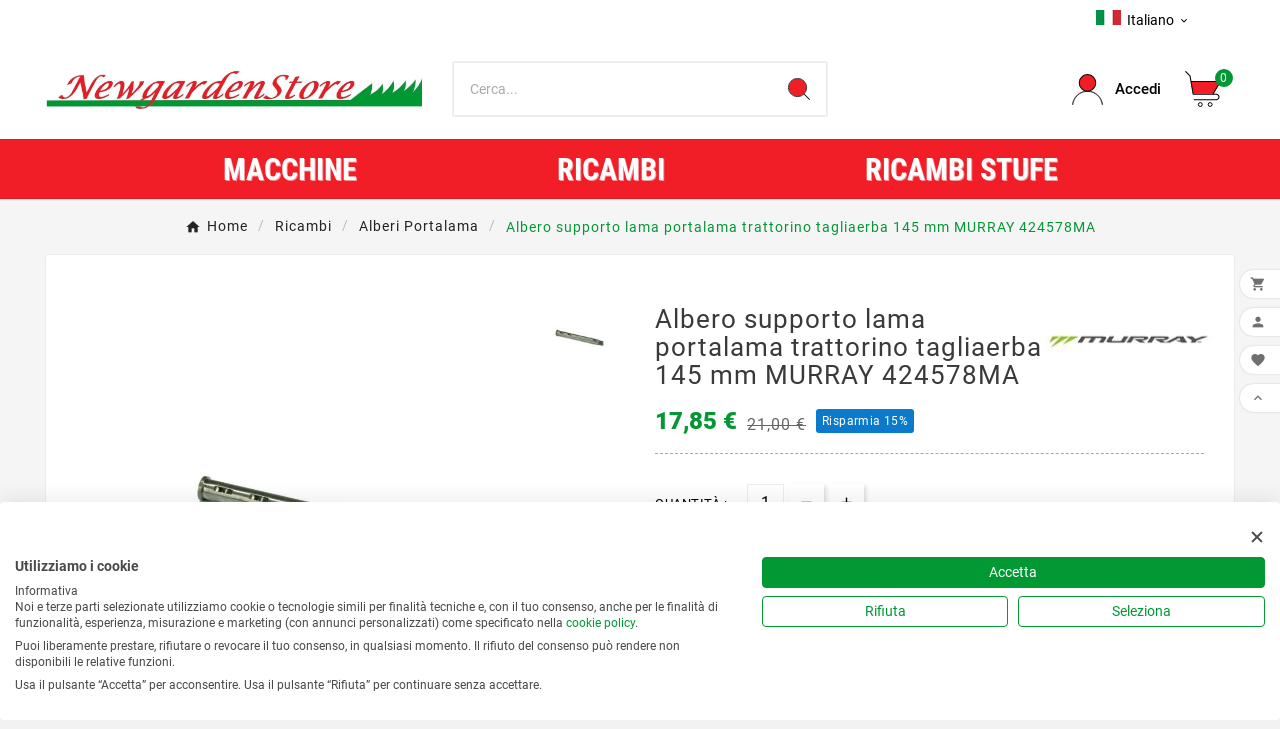

--- FILE ---
content_type: text/html; charset=utf-8
request_url: https://newgardenstore.eu/it/alberi-portalama/1037-Albero-supporto-lama-portalama-trattorino-tagliaerba-145-mm-MURRAY-424578MA.html
body_size: 27236
content:
<!doctype html><html lang="it"><head>	
	<script src="https://consent.cookiefirst.com/sites/newgardenstore.eu-738e8ab1-4b5a-4148-9db9-780ac2a6ded1/consent.js"></script>
    <meta charset="utf-8"><meta http-equiv="x-ua-compatible" content="ie=edge"><link rel="canonical" href="https://newgardenstore.eu/it/alberi-portalama/1037-Albero-supporto-lama-portalama-trattorino-tagliaerba-145-mm-MURRAY-424578MA.html"><script type="application/ld+json">
  {
    "@context": "https://schema.org",
    "@type": "Organization",
    "name" : "NewGardenStore",
    "url" : "https://newgardenstore.eu/it/",
    "logo": {
      "@type": "ImageObject",
      "url":"https://newgardenstore.eu/img/logo-1706004504.jpg"
    }
  }
</script>

<script type="application/ld+json">
  {
    "@context": "https://schema.org",
    "@type": "WebPage",
    "isPartOf": {
      "@type": "WebSite",
      "url":  "https://newgardenstore.eu/it/",
      "name": "NewGardenStore"
    },
    "name": "Albero supporto lama portalama trattorino tagliaerba 145 mm MURRAY ...",
    "url":  "https://newgardenstore.eu/it/alberi-portalama/1037-Albero-supporto-lama-portalama-trattorino-tagliaerba-145-mm-MURRAY-424578MA.html"
  }
</script>


  <script type="application/ld+json">
    {
      "@context": "https://schema.org",
      "@type": "BreadcrumbList",
      "itemListElement": [
                      {
              "@type": "ListItem",
              "position": 1,
              "name": "Home",
              "item": "https://newgardenstore.eu/it/"
              },                        {
              "@type": "ListItem",
              "position": 2,
              "name": "Ricambi",
              "item": "https://newgardenstore.eu/it/4-ricambi"
              },                        {
              "@type": "ListItem",
              "position": 3,
              "name": "Alberi Portalama",
              "item": "https://newgardenstore.eu/it/44-alberi-portalama"
              },                        {
              "@type": "ListItem",
              "position": 4,
              "name": "Albero supporto lama portalama trattorino tagliaerba 145 mm MURRAY 424578MA",
              "item": "https://newgardenstore.eu/it/alberi-portalama/1037-Albero-supporto-lama-portalama-trattorino-tagliaerba-145-mm-MURRAY-424578MA.html"
              }            ]
          }
  </script>
<script type="application/ld+json">
  {
    "@context": "https://schema.org/",
    "@type": "Product",
    "name": "Albero supporto lama portalama trattorino tagliaerba 145 mm MURRAY 424578MA",
    "description": "Clicca qui ed entra nel sito. Albero supporto lama portalama trattorino tagliaerba 145 mm MURRAY 424578MA:Alberi Portalama  - Vendita online | Newgardenstore...",
    "category": "Alberi Portalama",
    "image" :"https://newgardenstore.eu/1788-home_default/Albero-supporto-lama-portalama-trattorino-tagliaerba-145-mm-MURRAY-424578MA.jpg",    "sku": "22-227 - 450041",
    "mpn": "22-227 - 450041",
    "gtin13": "8945047665800",    "brand": {
      "@type": "Thing",
      "name": "Murray"
    },              "weight": {
        "@context": "https://schema.org",
        "@type": "QuantitativeValue",
        "value": "1.000000",
        "unitCode": "kg"
      },                "offers": {
            "@type": "Offer",
            "priceCurrency": "EUR",
            "name": "Albero supporto lama portalama trattorino tagliaerba 145 mm MURRAY 424578MA",
            "price": "17.85",
            "url": "https://newgardenstore.eu/it/alberi-portalama/1037-Albero-supporto-lama-portalama-trattorino-tagliaerba-145-mm-MURRAY-424578MA.html",
            "priceValidUntil": "2026-02-01",
                          "image": ["https://newgardenstore.eu/1788-large_default/Albero-supporto-lama-portalama-trattorino-tagliaerba-145-mm-MURRAY-424578MA.jpg"],
                        "sku": "22-227 - 450041",
            "mpn": "22-227 - 450041",
            "gtin13": "8945047665800",                                    "availability": "https://schema.org/InStock",
            "seller": {
              "@type": "Organization",
              "name": "NewGardenStore"
            }
          }
                }
</script>

<title>Albero supporto lama portalama trattorino tagliaerba 145 mm MURRAY ...</title><meta name="description" content="Clicca qui ed entra nel sito. Albero supporto lama portalama trattorino tagliaerba 145 mm MURRAY 424578MA:Alberi Portalama  - Vendita online | Newgardenstore..."><link rel="canonical" href="https://newgardenstore.eu/it/alberi-portalama/1037-Albero-supporto-lama-portalama-trattorino-tagliaerba-145-mm-MURRAY-424578MA.html"><link rel="alternate" href="https://newgardenstore.eu/it/alberi-portalama/1037-Albero-supporto-lama-portalama-trattorino-tagliaerba-145-mm-MURRAY-424578MA.html" hreflang="it"><link rel="alternate" href="https://newgardenstore.eu/en/blade-shaft/1037-Lawn-tractor-blade-support-shaft-145-mm-MURRAY-424578MA.html" hreflang="en-en"><link rel="alternate" href="https://newgardenstore.eu/fr/arbre-porte-lame/1037-Arbre-de-support-de-lame-de-tracteur-de-pelouse-145-mm-MURRAY-424578MA.html" hreflang="fr-fr"><link rel="alternate" href="https://newgardenstore.eu/de/messerwelle/1037-Rasentraktor-Messerwelle-145-mm-MURRAY-424578MA.html" hreflang="de-de"><link rel="alternate" href="https://newgardenstore.eu/es/arbol-porta-cuchilla/1037-Eje-de-soporte-de-la-cuchilla-del-tractor-de-c-sped-145-mm-MURRAY-424578MA.html" hreflang="es-es"><meta property="og:title" content="Albero supporto lama portalama trattorino tagliaerba 145 mm MURRAY ..." /><meta property="og:description" content="Clicca qui ed entra nel sito. Albero supporto lama portalama trattorino tagliaerba 145 mm MURRAY 424578MA:Alberi Portalama  - Vendita online | Newgardenstore..." /><meta property="og:url" content="https://newgardenstore.eu/it/alberi-portalama/1037-Albero-supporto-lama-portalama-trattorino-tagliaerba-145-mm-MURRAY-424578MA.html" /><meta property="og:site_name" content="NewGardenStore" /><meta name="viewport" content="width=device-width, initial-scale=1"><link rel="icon" type="image/vnd.microsoft.icon" href="https://newgardenstore.eu/img/favicon.ico?1706004504"><link rel="shortcut icon" type="image/x-icon" href="https://newgardenstore.eu/img/favicon.ico?1706004504"><link rel="stylesheet" href="/modules/ps_checkout/views/css/payments.css?version=7.5.0.7" type="text/css" media="all"><link rel="stylesheet" href="https://newgardenstore.eu/themes/v1_electron_1/assets/cache/theme-c9fcd82370.css" type="text/css" media="all"><style>.tv-grid-list-all-wrapper {Display: none}
.tvcmssearch-dropdown {Display: none}

.footer-container.footer-3 .tvfooter-contact-link-wrapper .tvfooter-address, .footer-container.footer-3 .tvfooter-category-block, .footer-container.footer-3 .tvfooter-account-link .tvfooter-account-wrapper, .footer-container.footer-3 #block_myaccount_infos, .footer-container.footer-3 .tvcms-newsletter-wrapper .tvnewsletter-block, .footer-container.footer-3 .tvcmsfooter-store-time .tvfooter-store-time-info-box {justify-content: flex-start }

.owl-carousel .owl-item .tvbrandlist-slider-wrapper-info .tvbrand-img-block img  {width: -webkit-fill-available}

.tvproduct-wrapper {height: 360px}

.tvproduct-name.product-title a h6 {font-size: 15px;}

.cms-description h1 {padding-bottom: 0.5em; font-size: 2em;}

.tvproduct-page-wrapper .product-prices .tax-shipping-delivery-label, .quickview .product-prices .tax-shipping-delivery-label {Display: none}

.tvproduct-tax-label {Display: none}

.tvcmssliderofferbanners a  {border: 0px solid #00000012;}

.tv-product-page-content h1 {text-transform: inherit}

.tvproduct-name.product-title a h6 {text-transform: inherit}

.cms-description img {display: inherit}

.tvmobile-sliderbar-btn a { background-color: rgb(255 255 255 / 0%) }

.tvsingle-bolck-btn-link.tvsingle-bolck-btn  {Display: none}

.tv-single-block-content {margin-right: auto}

.tvproduct-description-tab .product-description {font-size: 25px}

.cms-description h2 {font-size: 1em}

.cms-description h1{font-size: 1em}

 .btn-primary {line-height: normal;
    height: auto;
    padding: 13px 50px;
    border-radius: 3px;
    font-weight: 300;
    text-transform: capitalize;
    box-shadow: 4px 4px 4px rgba(0,0,0,.14);
    margin-right: 25px}

.ps_checkout.payment-method-logo-block.left {text-align: left;     margin-left: 0;}

.pull-right { float: none}

.ps_checkout.payment-method-logo-block.left {
  display: flex;
  justify-content: center;
  align-items: center}

.ps_checkout.payment-method-logo-block.left .w-fixed {margin: 0 10px}

.express-checkout-block {display: none}

.tvcmssliderofferbanners-one .tvbanner1 {margin-bottom: 15px}

.product-reference span[itemprop="gtin13"] {user-select: all}

.tvproduct-description-tab .product-features p {Display: none}

body#authentication #left-column {display: none}

body#authentication #content-wrapper {width: 100%}

.tax-shipping-delivery-label {display: none}

.tvbottom-to-top .tvbottom-to-top-icon {display: none}

.tvheader-nav-offer-text .material-icons {display: none;}

#send_friend_button i.material-icons {
    font-family: 'Material Icons';
    content: 'share';
    visibility: hidden;
    position: relative;
}

label[for="field-alias"], #alias, .form-control-comment {
    display: none;
}
/* Nascondi SEMPRE il timer... */
.tvproduct-timer { display: none !important; }
/* ...ma MOSTRALO quando JS mette il flag */
.tvproduct-timer[data-show="1"] { display: flex !important; } /* flex è tipico di Electron */</style><script>var ASSearchUrl = "https:\/\/newgardenstore.eu\/it\/module\/pm_advancedsearch4\/advancedsearch4";var TVCMSCUSTOMSETTING_BOTTOM_OPTION = "0";var TVCMSCUSTOMSETTING_DARK_MODE_INPUT = "0";var TVCMSCUSTOMSETTING_HOVER_IMG = "1";var TVCMSCUSTOMSETTING_MAIN_MENU_STICKY = "1";var TVCMSCUSTOMSETTING_PRODUCT_PAGE_BOTTOM_STICKY_STATUS = "1";var TVCMSCUSTOMSETTING_VERTICAL_MENU_OPEN = "0";var TVCMSCUSTOMSETTING_WOW_JS = "0";var TVCMSCUSTOMSETTING_iso_code_country = false;var TVCMSFRONTSIDE_THEME_SETTING_SHOW = "0";var as4_orderBySalesAsc = "Sales: Lower first";var as4_orderBySalesDesc = "Sales: Highest first";var baseDir = "https:\/\/newgardenstore.eu\/";var getThemeOptionsLink = "https:\/\/newgardenstore.eu\/it\/module\/tvcmsthemeoptions\/default";var gettvcmsbestsellerproductslink = "https:\/\/newgardenstore.eu\/it\/module\/tvcmsbestsellerproducts\/default";var gettvcmsfeaturedproductslink = "https:\/\/newgardenstore.eu\/it\/module\/tvcmsfeaturedproducts\/default";var gettvcmsmegamenulink = "https:\/\/newgardenstore.eu\/it\/module\/tvcmsmegamenu\/default";var gettvcmsnewproductslink = "https:\/\/newgardenstore.eu\/it\/module\/tvcmsnewproducts\/default";var gettvcmsspecialproductslink = "https:\/\/newgardenstore.eu\/it\/module\/tvcmsspecialproducts\/default";var gettvcmstabproductslink = "https:\/\/newgardenstore.eu\/it\/module\/tvcmstabproducts\/default";var hiRecaptchaSettings = {"psv":1.7,"siteKey":"6LdEJd0pAAAAAEPITV9M-9-ot6jI9PEi4Wz8cdXK","theme":"light","size":"invisible","version":3,"contact":false,"contactPosition":"","contactFormSelector":".contact-form form","contactFormPlaceholder":".contact-form .form-fields","contactFormButtonSelector":"[name=\"submitMessage\"]","registration":false,"registrationPosition":"bottomleft","registrationFormSelector":"#customer-form","registrationFormButtonSelector":"[data-link-action=\"save-customer\"], [data-link-action=\"register-new-customer\"]","newsletter":false,"newsletterPosition":"","newsletterFormSelector":".block_newsletter form","newsletterFormPlaceholder":".block_newsletter form > div > div:first","newsletterFormButtonSelector":"[name=\"submitNewsletter\"]","login":true,"loginPosition":"bottomleft","loginFormSelector":"#login-form","loginFormPlaceholder":"#login-form > div .forgot-password","loginFormButtonSelector":"#submit-login","passwordReset":false,"passwordResetPosition":"bottomleft","passwordResetFormSelector":".forgotten-password","passwordResetFormPlaceholder":".forgotten-password .form-fields","passwordResetFormButtonSelector":".forgotten-password button[name=\"submit\"]","mailAlert":false,"mailAlertPosition":"","productComment":false,"productCommentPosition":"","validationUrl":"https:\/\/newgardenstore.eu\/it\/module\/hirecaptcha\/validate","verifictionUrl":"https:\/\/newgardenstore.eu\/it\/module\/hirecaptcha\/verification","key":"1db7a69ce7622894ccd95cd735439708"};var prestashop = {"cart":{"products":[],"totals":{"total":{"type":"total","label":"Totale","amount":0,"value":"0,00\u00a0\u20ac"},"total_including_tax":{"type":"total","label":"Totale (IVA incl.)","amount":0,"value":"0,00\u00a0\u20ac"},"total_excluding_tax":{"type":"total","label":"Totale (tasse escl.)","amount":0,"value":"0,00\u00a0\u20ac"}},"subtotals":{"products":{"type":"products","label":"Totale parziale","amount":0,"value":"0,00\u00a0\u20ac"},"discounts":null,"shipping":{"type":"shipping","label":"Spedizione","amount":0,"value":""},"tax":{"type":"tax","label":"Iva inclusa","amount":0,"value":"0,00\u00a0\u20ac"}},"products_count":0,"summary_string":"0 articoli","vouchers":{"allowed":1,"added":[]},"discounts":[],"minimalPurchase":0,"minimalPurchaseRequired":""},"currency":{"id":1,"name":"Euro","iso_code":"EUR","iso_code_num":"978","sign":"\u20ac"},"customer":{"lastname":null,"firstname":null,"email":null,"birthday":null,"newsletter":null,"newsletter_date_add":null,"optin":null,"website":null,"company":null,"siret":null,"ape":null,"is_logged":false,"gender":{"type":null,"name":null},"addresses":[]},"language":{"name":"Italiano (Italian)","iso_code":"it","locale":"it-IT","language_code":"it","is_rtl":"0","date_format_lite":"d\/m\/Y","date_format_full":"d\/m\/Y H:i:s","id":1},"page":{"title":"","canonical":"https:\/\/newgardenstore.eu\/it\/alberi-portalama\/1037-Albero-supporto-lama-portalama-trattorino-tagliaerba-145-mm-MURRAY-424578MA.html","meta":{"title":"Albero supporto lama portalama trattorino tagliaerba 145 mm MURRAY ...","description":"Clicca qui ed entra nel sito. Albero supporto lama portalama trattorino tagliaerba 145 mm MURRAY 424578MA:Alberi Portalama  - Vendita online | Newgardenstore...","keywords":"","robots":"index"},"page_name":"product","body_classes":{"lang-it":true,"lang-rtl":false,"country-IT":true,"currency-EUR":true,"layout-full-width":true,"page-product":true,"tax-display-enabled":true,"product-id-1037":true,"product-Albero supporto lama portalama trattorino tagliaerba 145 mm MURRAY 424578MA":true,"product-id-category-44":true,"product-id-manufacturer-84":true,"product-id-supplier-0":true,"product-available-for-order":true},"admin_notifications":[]},"shop":{"name":"NewGardenStore","logo":"https:\/\/newgardenstore.eu\/img\/logo-1706004504.jpg","stores_icon":"https:\/\/newgardenstore.eu\/img\/logo_stores.png","favicon":"https:\/\/newgardenstore.eu\/img\/favicon.ico"},"urls":{"base_url":"https:\/\/newgardenstore.eu\/","current_url":"https:\/\/newgardenstore.eu\/it\/alberi-portalama\/1037-Albero-supporto-lama-portalama-trattorino-tagliaerba-145-mm-MURRAY-424578MA.html","shop_domain_url":"https:\/\/newgardenstore.eu","img_ps_url":"https:\/\/newgardenstore.eu\/img\/","img_cat_url":"https:\/\/newgardenstore.eu\/img\/c\/","img_lang_url":"https:\/\/newgardenstore.eu\/img\/l\/","img_prod_url":"https:\/\/newgardenstore.eu\/img\/p\/","img_manu_url":"https:\/\/newgardenstore.eu\/img\/m\/","img_sup_url":"https:\/\/newgardenstore.eu\/img\/su\/","img_ship_url":"https:\/\/newgardenstore.eu\/img\/s\/","img_store_url":"https:\/\/newgardenstore.eu\/img\/st\/","img_col_url":"https:\/\/newgardenstore.eu\/img\/co\/","img_url":"https:\/\/newgardenstore.eu\/themes\/v1_electron_1\/assets\/img\/","css_url":"https:\/\/newgardenstore.eu\/themes\/v1_electron_1\/assets\/css\/","js_url":"https:\/\/newgardenstore.eu\/themes\/v1_electron_1\/assets\/js\/","pic_url":"https:\/\/newgardenstore.eu\/upload\/","pages":{"address":"https:\/\/newgardenstore.eu\/it\/indirizzo","addresses":"https:\/\/newgardenstore.eu\/it\/indirizzi","authentication":"https:\/\/newgardenstore.eu\/it\/login","cart":"https:\/\/newgardenstore.eu\/it\/carrello","category":"https:\/\/newgardenstore.eu\/it\/index.php?controller=category","cms":"https:\/\/newgardenstore.eu\/it\/index.php?controller=cms","contact":"https:\/\/newgardenstore.eu\/it\/contattaci","discount":"https:\/\/newgardenstore.eu\/it\/buoni-sconto","guest_tracking":"https:\/\/newgardenstore.eu\/it\/tracciatura-ospite","history":"https:\/\/newgardenstore.eu\/it\/cronologia-ordini","identity":"https:\/\/newgardenstore.eu\/it\/dati-personali","index":"https:\/\/newgardenstore.eu\/it\/","my_account":"https:\/\/newgardenstore.eu\/it\/account","order_confirmation":"https:\/\/newgardenstore.eu\/it\/conferma-ordine","order_detail":"https:\/\/newgardenstore.eu\/it\/index.php?controller=order-detail","order_follow":"https:\/\/newgardenstore.eu\/it\/segui-ordine","order":"https:\/\/newgardenstore.eu\/it\/ordine","order_return":"https:\/\/newgardenstore.eu\/it\/index.php?controller=order-return","order_slip":"https:\/\/newgardenstore.eu\/it\/buono-ordine","pagenotfound":"https:\/\/newgardenstore.eu\/it\/pagina-non-trovata","password":"https:\/\/newgardenstore.eu\/it\/recupero-password","pdf_invoice":"https:\/\/newgardenstore.eu\/it\/index.php?controller=pdf-invoice","pdf_order_return":"https:\/\/newgardenstore.eu\/it\/index.php?controller=pdf-order-return","pdf_order_slip":"https:\/\/newgardenstore.eu\/it\/index.php?controller=pdf-order-slip","prices_drop":"https:\/\/newgardenstore.eu\/it\/offerte","product":"https:\/\/newgardenstore.eu\/it\/index.php?controller=product","search":"https:\/\/newgardenstore.eu\/it\/ricerca","sitemap":"https:\/\/newgardenstore.eu\/it\/mappa-del-sito","stores":"https:\/\/newgardenstore.eu\/it\/negozi","supplier":"https:\/\/newgardenstore.eu\/it\/fornitori","register":"https:\/\/newgardenstore.eu\/it\/login?create_account=1","order_login":"https:\/\/newgardenstore.eu\/it\/ordine?login=1"},"alternative_langs":{"it":"https:\/\/newgardenstore.eu\/it\/alberi-portalama\/1037-Albero-supporto-lama-portalama-trattorino-tagliaerba-145-mm-MURRAY-424578MA.html","en-en":"https:\/\/newgardenstore.eu\/en\/blade-shaft\/1037-Lawn-tractor-blade-support-shaft-145-mm-MURRAY-424578MA.html","fr-fr":"https:\/\/newgardenstore.eu\/fr\/arbre-porte-lame\/1037-Arbre-de-support-de-lame-de-tracteur-de-pelouse-145-mm-MURRAY-424578MA.html","de-de":"https:\/\/newgardenstore.eu\/de\/messerwelle\/1037-Rasentraktor-Messerwelle-145-mm-MURRAY-424578MA.html","es-es":"https:\/\/newgardenstore.eu\/es\/arbol-porta-cuchilla\/1037-Eje-de-soporte-de-la-cuchilla-del-tractor-de-c-sped-145-mm-MURRAY-424578MA.html"},"theme_assets":"\/themes\/v1_electron_1\/assets\/","actions":{"logout":"https:\/\/newgardenstore.eu\/it\/?mylogout="},"no_picture_image":{"bySize":{"side_product_default":{"url":"https:\/\/newgardenstore.eu\/img\/p\/it-default-side_product_default.jpg","width":86,"height":86},"small_default":{"url":"https:\/\/newgardenstore.eu\/img\/p\/it-default-small_default.jpg","width":98,"height":98},"cart_default":{"url":"https:\/\/newgardenstore.eu\/img\/p\/it-default-cart_default.jpg","width":125,"height":125},"add_cart_def":{"url":"https:\/\/newgardenstore.eu\/img\/p\/it-default-add_cart_def.jpg","width":200,"height":200},"home_default":{"url":"https:\/\/newgardenstore.eu\/img\/p\/it-default-home_default.jpg","width":239,"height":239},"medium_default":{"url":"https:\/\/newgardenstore.eu\/img\/p\/it-default-medium_default.jpg","width":452,"height":452},"pd_custom":{"url":"https:\/\/newgardenstore.eu\/img\/p\/it-default-pd_custom.jpg","width":452,"height":452},"pd4_def":{"url":"https:\/\/newgardenstore.eu\/img\/p\/it-default-pd4_def.jpg","width":724,"height":724},"large_default":{"url":"https:\/\/newgardenstore.eu\/img\/p\/it-default-large_default.jpg","width":800,"height":800}},"small":{"url":"https:\/\/newgardenstore.eu\/img\/p\/it-default-side_product_default.jpg","width":86,"height":86},"medium":{"url":"https:\/\/newgardenstore.eu\/img\/p\/it-default-home_default.jpg","width":239,"height":239},"large":{"url":"https:\/\/newgardenstore.eu\/img\/p\/it-default-large_default.jpg","width":800,"height":800},"legend":""}},"configuration":{"display_taxes_label":true,"display_prices_tax_incl":true,"is_catalog":false,"show_prices":true,"opt_in":{"partner":false},"quantity_discount":{"type":"discount","label":"Sconto unit\u00e0"},"voucher_enabled":1,"return_enabled":1},"field_required":[],"breadcrumb":{"links":[{"title":"Home","url":"https:\/\/newgardenstore.eu\/it\/"},{"title":"Ricambi","url":"https:\/\/newgardenstore.eu\/it\/4-ricambi"},{"title":"Alberi Portalama","url":"https:\/\/newgardenstore.eu\/it\/44-alberi-portalama"},{"title":"Albero supporto lama portalama trattorino tagliaerba 145 mm MURRAY 424578MA","url":"https:\/\/newgardenstore.eu\/it\/alberi-portalama\/1037-Albero-supporto-lama-portalama-trattorino-tagliaerba-145-mm-MURRAY-424578MA.html"}],"count":4},"link":{"protocol_link":"https:\/\/","protocol_content":"https:\/\/"},"time":1768652145,"static_token":"477b4a0543b560dbc412eab8963d4227","token":"3ed276dcc0f0672cd0fe726e1b332d3a","debug":false};var ps_checkoutApplePayUrl = "https:\/\/newgardenstore.eu\/it\/module\/ps_checkout\/applepay?token=477b4a0543b560dbc412eab8963d4227";var ps_checkoutAutoRenderDisabled = false;var ps_checkoutCancelUrl = "https:\/\/newgardenstore.eu\/it\/module\/ps_checkout\/cancel?token=477b4a0543b560dbc412eab8963d4227";var ps_checkoutCardBrands = ["MASTERCARD","VISA","AMEX"];var ps_checkoutCardFundingSourceImg = "\/modules\/ps_checkout\/views\/img\/payment-cards.png";var ps_checkoutCardLogos = {"AMEX":"\/modules\/ps_checkout\/views\/img\/amex.svg","CB_NATIONALE":"\/modules\/ps_checkout\/views\/img\/cb.svg","DINERS":"\/modules\/ps_checkout\/views\/img\/diners.svg","DISCOVER":"\/modules\/ps_checkout\/views\/img\/discover.svg","JCB":"\/modules\/ps_checkout\/views\/img\/jcb.svg","MAESTRO":"\/modules\/ps_checkout\/views\/img\/maestro.svg","MASTERCARD":"\/modules\/ps_checkout\/views\/img\/mastercard.svg","UNIONPAY":"\/modules\/ps_checkout\/views\/img\/unionpay.svg","VISA":"\/modules\/ps_checkout\/views\/img\/visa.svg"};var ps_checkoutCartProductCount = 0;var ps_checkoutCheckUrl = "https:\/\/newgardenstore.eu\/it\/module\/ps_checkout\/check?token=477b4a0543b560dbc412eab8963d4227";var ps_checkoutCheckoutTranslations = {"checkout.go.back.label":"Processo di acquisto","checkout.go.back.link.title":"Torna al pagamento","checkout.card.payment":"Pagamento con carta","checkout.page.heading":"Riepilogo dell\u2019ordine","checkout.cart.empty":"Il tuo carrello \u00e8 vuoto.","checkout.page.subheading.card":"Carta","checkout.page.subheading.paypal":"PayPal","checkout.payment.by.card":"Hai scelto di pagare con una carta.","checkout.payment.by.paypal":"Hai scelto di pagare con PayPal.","checkout.order.summary":"Ecco un riepilogo del tuo ordine:","checkout.order.amount.total":"L\u2019importo totale del tuo ordine ammonta a","checkout.order.included.tax":"(IVA inclusa)","checkout.order.confirm.label":"Confermare l\u2019ordine facendo clic su \u201cConfermo l\u2019ordine\u201d","checkout.payment.token.delete.modal.header":"Eliminare questo metodo di pagamento?","checkout.payment.token.delete.modal.content":"Il seguente metodo di pagamento sar\u00e0 eliminato dal tuo account:","checkout.payment.token.delete.modal.confirm-button":"Elimina metodo di pagamento","checkout.payment.loader.processing-request":"Attendere, stiamo elaborando la tua richiesta","checkout.payment.others.link.label":"Altri metodi di pagamento","checkout.payment.others.confirm.button.label":"Confermo l\u2019ordine","checkout.form.error.label":"Si \u00e8 verificato un errore durante il pagamento. Riprova o contatta il team di supporto.","loader-component.label.header":"Grazie per l\u2019acquisto!","loader-component.label.body":"Si prega di attendere durante l'elaborazione del tuo pagamento","loader-component.label.body.longer":"Ci stiamo impiegando pi\u00f9 del previsto. Attendere prego\u2026","payment-method-logos.title":"Pagamenti sicuri al 100%.","express-button.cart.separator":"o","express-button.checkout.express-checkout":"Acquisto rapido","ok":"Ok","cancel":"Annulla","paypal.hosted-fields.label.card-name":"Nome del titolare","paypal.hosted-fields.placeholder.card-name":"Nome del titolare","paypal.hosted-fields.label.card-number":"Numero di carta","paypal.hosted-fields.placeholder.card-number":"Numero di carta","paypal.hosted-fields.label.expiration-date":"Data di scadenza","paypal.hosted-fields.placeholder.expiration-date":"MM\/YY","paypal.hosted-fields.label.cvv":"CVC","paypal.hosted-fields.placeholder.cvv":"XXX","error.paypal-sdk":"Nessuna istanza del SDK JavaScript di PayPal","error.google-pay-sdk":"Nessuna istanza del SDK JavaScript di Google Pay","error.apple-pay-sdk":"Nessuna istanza del SDK JavaScript di Apple Pay","error.google-pay.transaction-info":"Si \u00e8 verificato un errore durante il recupero delle informazioni sulla transazione Google Pay","error.apple-pay.payment-request":"Si \u00e8 verificato un errore durante il recupero della richiesta di pagamento Apple Pay","error.paypal-sdk.contingency.cancel":"Autenticazione del titolare della carta annullata. Si prega di scegliere un altro metodo di pagamento o riprovare.","error.paypal-sdk.contingency.error":"Si \u00e8 verificato un errore durante l'autenticazione del titolare della carta. Si prega di scegliere un altro metodo di pagamento o riprovare.","error.paypal-sdk.contingency.failure":"Autenticazione del titolare della carta fallita. Si prega di scegliere un altro metodo di pagamento o riprovare.","error.paypal-sdk.contingency.unknown":"L'identit\u00e0 del titolare della carta non pu\u00f2 essere verificata. Si prega di scegliere un altro metodo di pagamento o riprovare.","APPLE_PAY_MERCHANT_SESSION_VALIDATION_ERROR":"Non possiamo elaborare il tuo pagamento Apple Pay al momento. Questo potrebbe essere dovuto a un problema di verifica della configurazione del pagamento per questo sito. Riprova pi\u00f9 tardi o scegli un altro metodo di pagamento.","APPROVE_APPLE_PAY_VALIDATION_ERROR":"Abbiamo riscontrato un problema durante l\u2019elaborazione del tuo pagamento Apple Pay. Verifica i dettagli del tuo ordine e riprova o utilizza un altro metodo di pagamento."};var ps_checkoutCheckoutUrl = "https:\/\/newgardenstore.eu\/it\/ordine";var ps_checkoutConfirmUrl = "https:\/\/newgardenstore.eu\/it\/conferma-ordine";var ps_checkoutCreateUrl = "https:\/\/newgardenstore.eu\/it\/module\/ps_checkout\/create?token=477b4a0543b560dbc412eab8963d4227";var ps_checkoutCustomMarks = [];var ps_checkoutExpressCheckoutCartEnabled = true;var ps_checkoutExpressCheckoutOrderEnabled = false;var ps_checkoutExpressCheckoutProductEnabled = false;var ps_checkoutExpressCheckoutSelected = false;var ps_checkoutExpressCheckoutUrl = "https:\/\/newgardenstore.eu\/it\/module\/ps_checkout\/ExpressCheckout?token=477b4a0543b560dbc412eab8963d4227";var ps_checkoutFundingSource = "paypal";var ps_checkoutFundingSourcesSorted = ["paypal","card","paylater"];var ps_checkoutGooglePayUrl = "https:\/\/newgardenstore.eu\/it\/module\/ps_checkout\/googlepay?token=477b4a0543b560dbc412eab8963d4227";var ps_checkoutHostedFieldsContingencies = "SCA_ALWAYS";var ps_checkoutHostedFieldsEnabled = true;var ps_checkoutIconsPath = "\/modules\/ps_checkout\/views\/img\/icons\/";var ps_checkoutLoaderImage = "\/modules\/ps_checkout\/views\/img\/loader.svg";var ps_checkoutPartnerAttributionId = "PrestaShop_Cart_PSXO_PSDownload";var ps_checkoutPayLaterCartPageButtonEnabled = true;var ps_checkoutPayLaterCategoryPageBannerEnabled = false;var ps_checkoutPayLaterHomePageBannerEnabled = false;var ps_checkoutPayLaterOrderPageBannerEnabled = false;var ps_checkoutPayLaterOrderPageButtonEnabled = false;var ps_checkoutPayLaterOrderPageMessageEnabled = false;var ps_checkoutPayLaterProductPageBannerEnabled = false;var ps_checkoutPayLaterProductPageButtonEnabled = false;var ps_checkoutPayLaterProductPageMessageEnabled = false;var ps_checkoutPayPalButtonConfiguration = {"color":"gold","shape":"pill","label":"pay"};var ps_checkoutPayPalEnvironment = "LIVE";var ps_checkoutPayPalOrderId = "";var ps_checkoutPayPalSdkConfig = {"clientId":"AXjYFXWyb4xJCErTUDiFkzL0Ulnn-bMm4fal4G-1nQXQ1ZQxp06fOuE7naKUXGkq2TZpYSiI9xXbs4eo","merchantId":"NCEZUHBHPBSM8","currency":"EUR","intent":"capture","commit":"false","vault":"false","integrationDate":"2022-14-06","dataPartnerAttributionId":"PrestaShop_Cart_PSXO_PSDownload","dataCspNonce":"","dataEnable3ds":"true","disableFunding":"bancontact,eps,ideal,mybank,p24,blik","enableFunding":"paylater","components":"marks,funding-eligibility"};var ps_checkoutPayWithTranslations = {"paypal":"Paga con un conto PayPal","card":"Paga tramite carta - Pagamenti sicuri al 100%.","paylater":"Paga a rate con PayPal Pay Later"};var ps_checkoutPaymentMethodLogosTitleImg = "\/modules\/ps_checkout\/views\/img\/icons\/lock_checkout.svg";var ps_checkoutPaymentUrl = "https:\/\/newgardenstore.eu\/it\/module\/ps_checkout\/payment?token=477b4a0543b560dbc412eab8963d4227";var ps_checkoutRenderPaymentMethodLogos = true;var ps_checkoutValidateUrl = "https:\/\/newgardenstore.eu\/it\/module\/ps_checkout\/validate?token=477b4a0543b560dbc412eab8963d4227";var ps_checkoutVaultUrl = "https:\/\/newgardenstore.eu\/it\/module\/ps_checkout\/vault?token=477b4a0543b560dbc412eab8963d4227";var ps_checkoutVersion = "7.5.0.7";var send2friend_SEND2FRIEND_GDPR = 0;var send2friend_confirmation = "La tua email \u00e8 stata inviata con successo";var send2friend_id_lang = 1;var send2friend_missingFields = "Non hai compilato i campi obbligatori";var send2friend_problem = "La tua e-mail non pu\u00f2 essere inviata. Si prega di controllare il nome e l'indirizzo e-mail e riprovare.";var send2friend_secureKey = "bc9467486255bf338c1313a8e8efa384";var send2friend_title = "Invia ad un amico";var static_token = "477b4a0543b560dbc412eab8963d4227";var tvMainSmartSpeed = "600";var tvcms_setting = true;var tvthemename = "v1_electron_1";var wish_link = "https:\/\/newgardenstore.eu\/it\/module\/tvcmswishlist\/mywishlist";</script>  <!-- START OF DOOFINDER ADD TO CART SCRIPT -->
  <script>
    let item_link;
    document.addEventListener('doofinder.cart.add', function(event) {

      item_link = event.detail.link;

      const checkIfCartItemHasVariation = (cartObject) => {
        return (cartObject.item_id === cartObject.grouping_id) ? false : true;
      }

      /**
      * Returns only ID from string
      */
      const sanitizeVariationID = (variationID) => {
        return variationID.replace(/\D/g, "")
      }

      doofinderManageCart({
        cartURL          : "https://newgardenstore.eu/it/carrello",  //required for prestashop 1.7, in previous versions it will be empty.
        cartToken        : "477b4a0543b560dbc412eab8963d4227",
        productID        : checkIfCartItemHasVariation(event.detail) ? event.detail.grouping_id : event.detail.item_id,
        customizationID  : checkIfCartItemHasVariation(event.detail) ? sanitizeVariationID(event.detail.item_id) : 0,   // If there are no combinations, the value will be 0
        quantity         : event.detail.amount,
        statusPromise    : event.detail.statusPromise,
        itemLink         : event.detail.link,
        group_id         : event.detail.group_id
      });
    });
  </script>
  <!-- END OF DOOFINDER ADD TO CART SCRIPT -->

  <!-- START OF DOOFINDER INTEGRATIONS SUPPORT -->
  <script data-keepinline>
    var dfKvCustomerEmail;
    if ('undefined' !== typeof klCustomer && "" !== klCustomer.email) {
      dfKvCustomerEmail = klCustomer.email;
    }
  </script>
  <!-- END OF DOOFINDER INTEGRATIONS SUPPORT -->

  <!-- START OF DOOFINDER UNIQUE SCRIPT -->
  <script data-keepinline>
    
    (function(w, k) {w[k] = window[k] || function () { (window[k].q = window[k].q || []).push(arguments) }})(window, "doofinderApp")
    

    // Custom personalization:
    doofinderApp("config", "language", "it");
    doofinderApp("config", "currency", "EUR");
      </script>
  <script src="https://eu1-config.doofinder.com/2.x/9343ccc5-606f-450f-b353-5cbc10f8b311.js" async></script>
  <!-- END OF DOOFINDER UNIQUE SCRIPT -->
    <script src="https://www.google.com/recaptcha/api.js?onload=hirecaptchaOnloadCallback3&render=explicit"></script>
<script type="text/javascript">
    
        var contactWidget;
        var authWidget;
        var newsletterWidget;
        var loginWidget;
        var passwordWidget;
        var mailalertWidget;
        var productcommentWidget;
        var hirecaptchaOnloadCallback = function() {
            if(hiRecaptchaSettings.contact) {
                var contactCaptchaCounter = 0;
                var contactCaptchaInterval = setInterval(function() {
                    contactCaptchaCounter++;
                    if ($('#hi_recaptcha_contact').length > 0) {
                        clearInterval(contactCaptchaInterval);

                        contactWidget = grecaptcha.render('hi_recaptcha_contact', {
                            sitekey: hiRecaptchaSettings.siteKey,
                            theme: hiRecaptchaSettings.theme,
                            size: hiRecaptchaSettings.size,
                            callback: hiRecaptcha.onSubmitContact,
                            badge: hiRecaptchaSettings.contactPosition
                        });
                    } else if (contactCaptchaCounter >= 20) {
                        // stop the loop after 20 attempts
                        clearInterval(contactCaptchaInterval);
                    }
                }, 200);
            }
            if (hiRecaptchaSettings.registration) {
                var authCaptchaCounter = 0;
                var authCaptchaInterval = setInterval(function() {
                    authCaptchaCounter++;
                    if ($('#hi_recaptcha_auth').length > 0) {
                        clearInterval(authCaptchaInterval);

                        authWidget = grecaptcha.render('hi_recaptcha_auth', {
                            sitekey: hiRecaptchaSettings.siteKey,
                            theme: hiRecaptchaSettings.theme,
                            size: hiRecaptchaSettings.size,
                            callback: hiRecaptcha.onSubmitRegistration,
                            badge: hiRecaptchaSettings.registrationPosition
                        });
                    } else if (authCaptchaInterval >= 20) {
                        // stop the loop after 20 attempts
                        clearInterval(authCaptchaInterval);
                    }
                }, 200);
            }
            if (hiRecaptchaSettings.newsletter) {
                var newsletterCaptchaCounter = 0;
                var newsletterCaptchaInterval = setInterval(function() {
                    newsletterCaptchaCounter++;

                    if ($('#hi_recaptcha_newsletter').length > 0) {
                        clearInterval(newsletterCaptchaInterval);

                        newsletterWidget = grecaptcha.render('hi_recaptcha_newsletter', {
                            sitekey: hiRecaptchaSettings.siteKey,
                            theme: hiRecaptchaSettings.theme,
                            size: hiRecaptchaSettings.size,
                            callback: hiRecaptcha.onSubmitNewsletter,
                            badge: hiRecaptchaSettings.newsletterPosition
                        });
                    } else if (newsletterCaptchaCounter >= 20) {
                        clearInterval(newsletterCaptchaInterval);
                    }
                }, 200);
            }
            if (hiRecaptchaSettings.login) {
                var loginCaptchaCounter = 0;
                var loginCaptchaInterval = setInterval(function() {
                    loginCaptchaCounter++;

                    if ($('#authentication #hi_recaptcha_login').length > 0) {
                        clearInterval(loginCaptchaInterval);

                        loginWidget = grecaptcha.render('hi_recaptcha_login', {
                            sitekey: hiRecaptchaSettings.siteKey,
                            theme: hiRecaptchaSettings.theme,
                            size: hiRecaptchaSettings.size,
                            callback: hiRecaptcha.onSubmitLogin,
                            badge: hiRecaptchaSettings.loginPosition
                        });
                    } else if (loginCaptchaCounter >= 20) {
                        clearInterval(loginCaptchaInterval);
                    }
                }, 200);
            }
            if (hiRecaptchaSettings.passwordReset) {
                var passwordCaptchaCounter = 0;
                var passwordCaptchaInterval = setInterval(function() {
                    passwordCaptchaCounter++;

                    if ($('#password #hi_recaptcha_password').length > 0) {
                        clearInterval(passwordCaptchaInterval);

                        passwordWidget = grecaptcha.render('hi_recaptcha_password', {
                            sitekey: hiRecaptchaSettings.siteKey,
                            theme: hiRecaptchaSettings.theme,
                            size: hiRecaptchaSettings.size,
                            callback: hiRecaptcha.onSubmitPassword,
                            badge: hiRecaptchaSettings.passwordResetPosition
                        });
                    } else if (passwordCaptchaCounter >= 20) {
                        clearInterval(passwordCaptchaInterval);
                    }
                }, 200);
                
            }
            if (hiRecaptchaSettings.mailAlert) {
                var mailalertCaptchaCounter = 0;
                var mailalertCaptchaInterval = setInterval(function() {
                    mailalertCaptchaCounter++;

                    if (($('.js-mailalert').length > 0 || $('#mailalert_link').length > 0) && $('#hi_recaptcha_mailalert').length > 0) {
                        clearInterval(mailalertCaptchaInterval);

                        if (hiRecaptchaSettings.version == 2 && hiRecaptchaSettings.size == 'invisible') {
                            mailalertWidget = grecaptcha.render('hi_recaptcha_mailalert', {
                                sitekey: hiRecaptchaSettings.siteKey,
                                theme: hiRecaptchaSettings.theme,
                                size: hiRecaptchaSettings.size,
                                callback: validateMailAlertForm,
                                badge: hiRecaptchaSettings.mailAlertPosition
                            });
                        } else {
                            mailalertWidget = grecaptcha.render('hi_recaptcha_mailalert', {
                                sitekey: hiRecaptchaSettings.siteKey,
                                theme: hiRecaptchaSettings.theme,
                                size: hiRecaptchaSettings.size,
                                badge: hiRecaptchaSettings.mailAlertPosition
                            });
                        }
                    } else if (mailalertCaptchaCounter >= 20) {
                        clearInterval(mailalertCaptchaInterval);
                    }
                }, 200);
            }
            if (hiRecaptchaSettings.productComment) {
                var commentCaptchaCounter = 0;
                var commentCaptchaInterval = setInterval(function() {
                    commentCaptchaCounter++;

                    if ($('#post-product-comment-form').length > 0 || $('#id_new_comment_form').length > 0) {
                        clearInterval(commentCaptchaInterval);

                        if (hiRecaptchaSettings.version == 2 && hiRecaptchaSettings.size == 'invisible') {
                            productcommentWidget = grecaptcha.render('hi_recaptcha_productcomment', {
                                sitekey: hiRecaptchaSettings.siteKey,
                                theme: hiRecaptchaSettings.theme,
                                size: hiRecaptchaSettings.size,
                                callback: validateProductcommentForm,
                                badge: hiRecaptchaSettings.productCommentPosition
                            });
                        } else {
                            productcommentWidget = grecaptcha.render('hi_recaptcha_productcomment', {
                                sitekey: hiRecaptchaSettings.siteKey,
                                theme: hiRecaptchaSettings.theme,
                                size: hiRecaptchaSettings.size,
                                badge: hiRecaptchaSettings.productCommentPosition
                            });
                        }
                    } else if (commentCaptchaCounter >= 20) {
                        clearInterval(commentCaptchaInterval);
                    }
                }, 200);
            }

            // init custom reCAPTCHA'
            grecaptcha.ready(function() {
                var $customReCaptchas = $('.hi-recaptcha-custom');
                if ($customReCaptchas.length > 0) {
                    $customReCaptchas.each(function(){
                        let $id = $(this).attr('id');
                        let idForm = $(this).attr('data-id-form');

                        window[idForm] = grecaptcha.render($id, {
                            sitekey: hiRecaptchaSettings.siteKey,
                            theme: hiRecaptchaSettings.theme,
                            size: hiRecaptchaSettings.size,
                            callback: hiRecaptcha.validateCustomForm(idForm),
                        });
                    });
                }
            });
        };

        var hirecaptchaOnloadCallback3 = function() {
            if(hiRecaptchaSettings.contact) {
                var contactCaptchaCounter = 0;
                var contactCaptchaInterval = setInterval(function() {
                    contactCaptchaCounter++;

                    if ($('#hi_recaptcha_contact').length > 0) {
                        clearInterval(contactCaptchaInterval);

                        contactWidget = grecaptcha.render('hi_recaptcha_contact', {
                            sitekey: hiRecaptchaSettings.siteKey,
                            theme: hiRecaptchaSettings.theme,
                            size: 'invisible',
                            badge: hiRecaptchaSettings.contactPosition
                        });
                    } else if (contactCaptchaCounter >= 20) {
                        clearInterval(contactCaptchaInterval);
                    }
                }, 200);
            }
            if (hiRecaptchaSettings.registration) {
                var authCaptchaCounter = 0;
                var authCaptchaInterval = setInterval(function() {
                    authCaptchaCounter++;

                    if ($('#hi_recaptcha_auth').length > 0) {
                        clearInterval(authCaptchaInterval);

                        authWidget = grecaptcha.render('hi_recaptcha_auth', {
                            sitekey: hiRecaptchaSettings.siteKey,
                            theme: hiRecaptchaSettings.theme,
                            size: 'invisible',
                            badge: hiRecaptchaSettings.registrationPosition
                        });
                    } else if (authCaptchaCounter >= 20) {
                        clearInterval(authCaptchaInterval);
                    }
                }, 200);
            }
            if (hiRecaptchaSettings.newsletter) {
                var newsletterCaptchaCounter = 0;
                var newsletterCaptchaInterval = setInterval(function() {
                    newsletterCaptchaCounter++;

                    if ($('#hi_recaptcha_newsletter').length > 0) {
                        clearInterval(newsletterCaptchaInterval);

                        newsletterWidget = grecaptcha.render('hi_recaptcha_newsletter', {
                            sitekey: hiRecaptchaSettings.siteKey,
                            theme: hiRecaptchaSettings.theme,
                            size: 'invisible',
                            badge: hiRecaptchaSettings.newsletterPosition
                        });
                    } else if (newsletterCaptchaCounter >= 20) {
                        clearInterval(newsletterCaptchaInterval);
                    }
                }, 200);
            }
            if (hiRecaptchaSettings.login) {
                var loginCaptchaCounter = 0;
                var loginCaptchaInterval = setInterval(function() {
                    loginCaptchaCounter++;

                    if ($('#authentication #hi_recaptcha_login').length > 0) {
                        clearInterval(loginCaptchaInterval);

                        loginWidget = grecaptcha.render('hi_recaptcha_login', {
                            sitekey: hiRecaptchaSettings.siteKey,
                            theme: hiRecaptchaSettings.theme,
                            size: 'invisible',
                            badge: hiRecaptchaSettings.loginPosition
                        });
                    } else if (loginCaptchaCounter >= 20) {
                        clearInterval(loginCaptchaInterval);
                    }
                }, 200);
            }
            if (hiRecaptchaSettings.passwordReset) {
                var passwordCaptchaCounter = 0;
                var passwordCaptchaInterval = setInterval(function() {
                    passwordCaptchaCounter++;

                    if ($('#password #hi_recaptcha_password').length > 0) {
                        clearInterval(passwordCaptchaInterval);

                        passwordWidget = grecaptcha.render('hi_recaptcha_password', {
                            sitekey: hiRecaptchaSettings.siteKey,
                            theme: hiRecaptchaSettings.theme,
                            size: 'invisible',
                            badge: hiRecaptchaSettings.passwordResetPosition
                        });
                    } else if (passwordCaptchaCounter >= 20) {
                        clearInterval(passwordCaptchaInterval);
                    }
                }, 200);
            }
            if (hiRecaptchaSettings.mailAlert) {
                var mailalertCaptchaCounter = 0;
                var mailalertCaptchaInterval = setInterval(function() {
                    mailalertCaptchaCounter++;

                    if ($('.js-mailalert').length > 0 || $('#mailalert_link').length > 0) {
                        clearInterval(mailalertCaptchaInterval);

                        mailalertWidget = grecaptcha.render('hi_recaptcha_mailalert', {
                            sitekey: hiRecaptchaSettings.siteKey,
                            theme: hiRecaptchaSettings.theme,
                            size: 'invisible',
                            badge: hiRecaptchaSettings.mailAlertPosition
                        });
                    } else if (mailalertCaptchaCounter >= 20) {
                        clearInterval(mailalertCaptchaInterval);
                    }
                }, 200);
            }
            if (hiRecaptchaSettings.productComment) {
                var commentCaptchaCounter = 0;
                var commentCaptchaInterval = setInterval(function() {
                    commentCaptchaCounter++;

                    if ($('#post-product-comment-form').length > 0 || $('#id_new_comment_form').length > 0) {
                        clearInterval(commentCaptchaInterval);

                        productcommentWidget = grecaptcha.render('hi_recaptcha_productcomment', {
                            sitekey: hiRecaptchaSettings.siteKey,
                            theme: hiRecaptchaSettings.theme,
                            size: 'invisible',
                            badge: hiRecaptchaSettings.productCommentPosition
                        });
                    } else if (commentCaptchaCounter >= 200) {
                        clearInterval(commentCaptchaInterval);
                    }
                }, 200);
            }
        };
    
</script>
<script type="text/javascript" data-tag-concierge-scripts>
  window.dataLayer = window.dataLayer || [];
  window.tagConcierge = {
    /*
     * empty cart bug, fixed in PrestaShop 1.7.8.0
     */
    originalXhrOpen: XMLHttpRequest.prototype.open,
    lastPrestashopCartFromResponse: null,
    lastViewedProduct: null,
    prestashopCart: { ...prestashop.cart },
    eventListeners: {},
    mapProductToItem: (product) => {
      return {
        item_id: product.id,
        item_name: product.name,
        price: parseFloat(product.price),
        item_brand: product.brand,
        item_category: product.category,
        item_variant: product.variant,
        quantity: product.minimal_quantity,
      };
    },
    eventBase: () => {
      return {
        event: null,
        ecommerce: {
          currency: prestashop.currency.iso_code,
          items: [],
        }
      };
    },
    getProductsValue: (event) => {
      let value = 0;
      for (let item of event.ecommerce.items) {
        value += item.price * item.quantity;
      }
      return value.toFixed(2);
    },
    on: (event, callback) => {
      if (false === window.tagConcierge.eventListeners.hasOwnProperty(event)) {
        window.tagConcierge.eventListeners[event] = [];
      }

      window.tagConcierge.eventListeners[event].push(callback);
    },
    dispatch: (event, data) => {
      if (false === window.tagConcierge.eventListeners.hasOwnProperty(event)) {
       return;
      }

      window.tagConcierge.eventListeners[event].forEach((callback) => {
        callback(data);
      });
    }
  };

  if ('undefined' === typeof window.tagConcierge.prestashopCart.products) {
      window.tagConcierge.prestashopCart.products = [];
  }

  /*
   * empty cart bug, fixed in PrestaShop 1.7.8.0
   */
  XMLHttpRequest.prototype.open = function () {
    this.addEventListener('load', function () {
      try {
        let response = JSON.parse(this.responseText);
        if (undefined === response.cart) {
          return;
        }
        window.tagConcierge.lastPrestashopCartFromResponse = response.cart;
      } catch (e) {
      }
    });
    window.tagConcierge.originalXhrOpen.apply(this, arguments);
  };
</script>

<!-- Google Tag Manager -->
<script>(function(w,d,s,l,i){w[l]=w[l]||[];w[l].push({'gtm.start':
new Date().getTime(),event:'gtm.js'});var f=d.getElementsByTagName(s)[0],
j=d.createElement(s),dl=l!='dataLayer'?'&l='+l:'';j.async=true;j.src=
'https://www.googletagmanager.com/gtm.js?id='+i+dl;f.parentNode.insertBefore(j,f);
})(window,document,'script','dataLayer','GTM-PDHTPX8M');</script>
<!-- End Google Tag Manager --><link rel="dns-prefetch" href="https://newgardenstore.eu" /><link rel="preconnect" href="https://newgardenstore.eu" crossorigin /><link rel="preload" href="https://newgardenstore.eu/themes/v1_electron_1/assets/css/570eb83859dc23dd0eec423a49e147fe.woff2" as="font" type="font/woff2" crossorigin /><link rel="preload" href="https://newgardenstore.eu/themes/v1_electron_1/assets/css/../fonts/roboto/KFOlCnqEu92Fr1MmYUtfBBc4.woff2" as="font" type="font/woff2" crossorigin /><link rel="preload" href="https://newgardenstore.eu/themes/v1_electron_1/assets/css/../fonts/roboto-condensed/ieVl2ZhZI2eCN5jzbjEETS9weq8-19K7DQ.woff2" as="font" type="font/woff2" crossorigin media='(min-width: 992px)' /><link as="style" rel="stylesheet preload" type="text/css" href="https://newgardenstore.eu/themes/v1_electron_1/assets/css/material-fonts.css" /><link as="style" rel="stylesheet preload" type="text/css" href="https://newgardenstore.eu/themes/v1_electron_1/assets/css/roboto.css" /><link as="style" rel="stylesheet preload" type="text/css" href="https://newgardenstore.eu/themes/v1_electron_1/assets/css/roboto-condensed.css" media='(min-width: 992px)' /><meta content="width=device-width, initial-scale=1" name="viewport"><meta property="og:type" content="product"><meta property="og:url" content="https://newgardenstore.eu/it/alberi-portalama/1037-Albero-supporto-lama-portalama-trattorino-tagliaerba-145-mm-MURRAY-424578MA.html"><meta property="og:title" content="Albero supporto lama portalama trattorino tagliaerba 145 mm MURRAY ..."><meta property="og:site_name" content="NewGardenStore"><meta property="og:description" content="Clicca qui ed entra nel sito. Albero supporto lama portalama trattorino tagliaerba 145 mm MURRAY 424578MA:Alberi Portalama  - Vendita online | Newgardenstore..."><meta property="og:image" content="https://newgardenstore.eu/1788-large_default/Albero-supporto-lama-portalama-trattorino-tagliaerba-145-mm-MURRAY-424578MA.jpg"><meta property="product:pretax_price:amount" content="14.631148"><meta property="product:pretax_price:currency" content="EUR"><meta property="product:price:amount" content="17.85"><meta property="product:price:currency" content="EUR"><meta property="product:weight:value" content="1.000000"><meta property="product:weight:units" content="kg"><link rel="stylesheet" type="text/css" href="https://newgardenstore.eu/themes/v1_electron_1/assets/css//all_theme_custom_1_1.css"></link><!-- END THEME_CONTROL CUSTOM COLOR CSS --></head><body id="product" class="lang-it country-it currency-eur layout-full-width page-product tax-display-enabled product-id-1037 product-albero-supporto-lama-portalama-trattorino-tagliaerba-145-mm-murray-424578ma product-id-category-44 product-id-manufacturer-84 product-id-supplier-0 product-available-for-order text1-light  text2-light"  data-mouse-hover-img='1' data-menu-sticky='1'><!-- Google Tag Manager (noscript) -->
<noscript><iframe src="https://www.googletagmanager.com/ns.html?id=GTM-PDHTPX8M"
height="0" width="0" style="display:none;visibility:hidden"></iframe></noscript>
<!-- End Google Tag Manager (noscript) --><main><div class="tv-main-div " ><header id="header">    <div class="tvcmsdesktop-top-header-wrapper header-1" data-header-layout="1"><div class='container-fluid tvcmsdesktop-top-header'><div class="container tvcmsdesktop-top-wrapper"><div class='tvheader-offer-wrapper col-xl-6 col-lg-6 col-md-6 col-sm-12'></div><div class='tvheader-language-currency-wrapper col-xl-6 col-lg-6 col-md-6 col-sm-12'><div class="tvheader-language"><div id="tvcmsdesktop-language-selector" class="tvcms-header-language tvheader-language-wrapper"><div class="tvheader-language-btn-wrapper"><button class="btn-unstyle tv-language-btn"> <img class="lang-flag tv-img-responsive" src="https://newgardenstore.eu/img/l/1.jpg" alt="Italiano" height="11px" width="16px" /> <span class="tv-language-span">Italiano</span><i class="material-icons expand-more">&#xe313;</i></button><ul class="tv-language-dropdown tv-dropdown"><li class="current" > <a href="https://newgardenstore.eu/it/alberi-portalama/1037-Albero-supporto-lama-portalama-trattorino-tagliaerba-145-mm-MURRAY-424578MA.html" title='Italiano'> <img class="lang-flag tv-img-responsive" src="https://newgardenstore.eu/img/l/1.jpg" alt="Italiano" height="11px" width="16px" loading="lazy" /> <span>Italiano</span></a></li><li > <a href="https://newgardenstore.eu/en/blade-shaft/1037-Lawn-tractor-blade-support-shaft-145-mm-MURRAY-424578MA.html" title='English'> <img class="lang-flag tv-img-responsive" src="https://newgardenstore.eu/img/l/2.jpg" alt="English" height="11px" width="16px" loading="lazy" /> <span>English</span></a></li><li > <a href="https://newgardenstore.eu/fr/arbre-porte-lame/1037-Arbre-de-support-de-lame-de-tracteur-de-pelouse-145-mm-MURRAY-424578MA.html" title='French'> <img class="lang-flag tv-img-responsive" src="https://newgardenstore.eu/img/l/3.jpg" alt="French" height="11px" width="16px" loading="lazy" /> <span>French</span></a></li><li > <a href="https://newgardenstore.eu/de/messerwelle/1037-Rasentraktor-Messerwelle-145-mm-MURRAY-424578MA.html" title='Deutsch'> <img class="lang-flag tv-img-responsive" src="https://newgardenstore.eu/img/l/4.jpg" alt="Deutsch" height="11px" width="16px" loading="lazy" /> <span>Deutsch</span></a></li><li > <a href="https://newgardenstore.eu/es/arbol-porta-cuchilla/1037-Eje-de-soporte-de-la-cuchilla-del-tractor-de-c-sped-145-mm-MURRAY-424578MA.html" title='Español'> <img class="lang-flag tv-img-responsive" src="https://newgardenstore.eu/img/l/5.jpg" alt="Español" height="11px" width="16px" loading="lazy" /> <span>Español</span></a></li></ul></div></div></div><div class="tvheader-currency"></div></div></div></div><div class='container-fluid tvcmsdesktop-top-second hidden-md-down'><div class="container"><div class="row tvcmsdesktop-top-header-box"><div class='col-lg-4 col-md-4 col-xl-4 col-sm-12 tvcms-header-logo-wrapper'><div class="hidden-sm-down tvcms-header-logo" id="tvcmsdesktop-logo"><div class="tv-header-logo"><a href="https://newgardenstore.eu/"><img class="logo img-responsive" src="https://newgardenstore.eu/img/logo-1706004504.jpg" alt="NewGardenStore" loading="lazy" height="35" width="201"></a></div></div></div><div class="col-lg-4 col-md-4 col-xl-4 col-sm-12 tvcmsheader-search"><div class='tvcmssearch-wrapper' id="_desktop_search">    <div class="search-widget tvcmsheader-search" data-search-controller-url="//newgardenstore.eu/it/ricerca"><div class="tvsearch-top-wrapper"><div class="tvheader-sarch-display"><div class="tvheader-search-display-icon"><div class="tvsearch-open"><svg version="1.1" id="Layer_1" x="0px" y="0px" width="30px" height="30px" viewBox="0 0 30 30" xml:space="preserve"><g><polygon points="29.245,30 21.475,22.32 22.23,21.552 30,29.232  " /><circle style="fill:#FFD741;" cx="13" cy="13" r="12.1" /><circle style="fill:none;stroke:#000000;stroke-miterlimit:10;" cx="13" cy="13" r="12.5" /></g></svg></div><div class="tvsearch-close"><svg version="1.1" id="Layer_1" x="0px" y="0px" width="24px" height="24px" viewBox="0 0 20 20" xml:space="preserve"><g><rect x="9.63" y="-3.82" transform="matrix(0.7064 -0.7078 0.7078 0.7064 -4.1427 10.0132)" width="1" height="27.641"></rect></g><g><rect x="9.63" y="-3.82" transform="matrix(-0.7064 -0.7078 0.7078 -0.7064 9.9859 24.1432)" width="1" height="27.641"></rect></g></svg></div></div></div><div class="tvsearch-header-display-wrappper tvsearch-header-display-full"><form method="get" action="//newgardenstore.eu/it/ricerca"><input type="hidden" name="controller" value="search" /><div class="tvheader-top-search"><div class="tvheader-top-search-wrapper-info-box"><input type="text" name="s" class='tvcmssearch-words' placeholder="Cerca..." aria-label="Ricerca" autocomplete="off" /></div></div><div class="tvheader-top-search-wrapper"><button type="submit" class="tvheader-search-btn" aria-label="Search"><svg version="1.1" id="Layer_1" x="0px" y="0px" width="22px" height="22px" viewBox="0 0 30 30" xml:space="preserve"><g><polygon points="29.245,30 21.475,22.32 22.23,21.552 30,29.232  " /><circle style="fill:#FFD741;" cx="13" cy="13" r="12.1" /><circle style="fill:none;stroke:#000000;stroke-miterlimit:10;" cx="13" cy="13" r="12.5" /></g></svg></button></div></form><div class='tvsearch-result'></div></div></div></div></div></div><div class="col-lg-4 col-md-4 col-xl-4 col-sm-12 tvcmsheader-nav-right"><div class="tv-contact-account-cart-wrapper"><div id='tvcmsdesktop-account-button'><div class="tv-header-account tv-account-wrapper tvcms-header-myaccount"><button class="btn-unstyle tv-myaccount-btn tv-myaccount-btn-desktop" name="User Icon" aria-label="User Icon"><svg version="1.1" id="Layer_1" x="0px" y="0px" width="31.377px" height="30.938px" viewBox="0 0 31.377 30.938" xml:space="preserve"><g><path style="fill:none;stroke:#000000;stroke-width:0.6;stroke-miterlimit:10;" d="M15.666,17.321c7.626,0,13.904,5.812,14.837,13.316h0.525c-1.253-8.325-7.642-13.6-15.341-13.6c-7.698,0-14.088,5.274-15.339,13.6h0.48C1.764,23.134,8.041,17.321,15.666,17.321z"></path><path style="fill:#FFD742;" d="M15.688,16.992c-4.494,0-8.15-3.654-8.15-8.148c0-4.497,3.656-8.152,8.15-8.152c4.497,0,8.15,3.655,8.15,8.152C23.839,13.338,20.186,16.992,15.688,16.992"></path><circle style="fill:none;stroke:#000000;stroke-miterlimit:10;" cx="15.689" cy="8.838" r="8.338"></circle></g></svg><span>Accedi</span></button><ul class="dropdown-menu tv-account-dropdown tv-dropdown"><li><div id="tvcmsdesktop-user-info" class="tvcms-header-sign user-info tvheader-sign"><a href="https://newgardenstore.eu/it/account" class="tvhedaer-sign-btn" title="Entra nel tuo account" rel="nofollow"><i class="material-icons">&#xe7fd;</i><span class="tvhedaer-sign-span">Accedi</span></a></div></li><li class="ttvcms-wishlist-icon"><script>var wishlistProductsIds='';var baseDir ='https://newgardenstore.eu/';var static_token='477b4a0543b560dbc412eab8963d4227';var isLogged ='0';var loggin_required='You must be logged in to manage your wishlist.	';var added_to_wishlist ='The product was successfully added to your wishlist.	';var mywishlist_url='https://newgardenstore.eu/it/module/tvcmswishlist/mywishlist';var isLoggedWishlist=false;</script><div id="_desktop_wishtlistTop" class="pull-right tvcmsdesktop-view-wishlist"><a class="wishtlist_top tvdesktop-wishlist" href="https://newgardenstore.eu/it/module/tvcmswishlist/mywishlist"><div class="tvwishlist-icon"><i class='material-icons'>&#xe87d;</i></div><div class="tvwishlist-name"><span>Lista dei desideri</span><span class="cart-wishlist-number tvwishlist-number">(0	)</span></div></a></div></li><li class="tvheader-compare "></li><li class="tvheader-language hidden-lg-up"></li><li class="tvheader-currency hidden-lg-up"></li></ul></div></div><div id="_desktop_cart_manage" class="tvcms-header-cart"><div id="_desktop_cart"><div class="blockcart cart-preview inactive tv-header-cart" data-refresh-url="//newgardenstore.eu/it/module/ps_shoppingcart/ajax"><div class="tvheader-cart-wrapper "><div class='tvheader-cart-btn-wrapper'><a rel="nofollow" href="JavaScript:void(0);" data-url='//newgardenstore.eu/it/carrello?action=show' title='Carrello'><div class="tvcart-icon-text-wrapper"><div class="tv-cart-icon tvheader-right-icon tv-cart-icon-main"><svg version="1.1" id="Layer_1" x="0px" y="0px" width="36px" height="36.289px" viewBox="0 0 36 36.289" xml:space="preserve"><g><path style="fill:#FFD741;" d="M6.266,11.058h28.609l-6.657,11.975H8.019C8.019,23.033,5.582,12.35,6.266,11.058"></path><path d="M9.174,29.448c-0.29,0-0.525-0.235-0.525-0.523c0-0.291,0.236-0.528,0.525-0.528h22.059c1.223,0,2.217-0.995,2.217-2.218c0-1.224-0.994-2.22-2.217-2.22H8.193c-0.257,0-0.475-0.183-0.517-0.435L4.537,5.223L0.25,0.992c-0.101-0.098-0.157-0.229-0.16-0.37C0.088,0.483,0.142,0.351,0.241,0.248C0.339,0.146,0.473,0.09,0.615,0.09c0.14,0,0.268,0.052,0.37,0.149l4.396,4.286c0.081,0.078,0.133,0.177,0.151,0.287l0.914,5.322h28.938c0.188,0,0.361,0.101,0.454,0.264c0.095,0.163,0.094,0.364-0.001,0.526L28.88,22.907h2.354c1.803,0,3.27,1.468,3.27,3.271c0,1.803-1.467,3.27-3.27,3.27H9.174z M8.637,22.907h18.912l6.922-11.721H6.626L8.637,22.907z"></path><ellipse style="fill:none;stroke:#000000;stroke-linejoin:round;stroke-miterlimit:10;" cx="15.269" cy="33.8" rx="1.934" ry="1.963"></ellipse><ellipse style="fill:none;stroke:#000000;stroke-linejoin:round;stroke-miterlimit:10;" cx="25.147" cy="33.8" rx="1.934" ry="1.963"></ellipse></g></svg></div><div class="tv-cart-cart-inner"><span class="cart-products-count">0</span></div></div></a></div><div class="ttvcmscart-show-dropdown-right"><div class="ttvcart-no-product"><div class="ttvcart-close-title-count tdclose-btn-wrap"><button class="ttvclose-cart"></button><div class="ttvcart-top-title"><h4>Carrello</h4></div><div class="ttvcart-counter"><span class="ttvcart-products-count">0</span></div></div></div></div><!-- Start DropDown header cart --></div></div></div></div></div></div></div></div></div><div class="tvcms-header-menu-offer-wrapper tvcmsheader-sticky"><div class="position-static tvcms-header-menu"><div class='tvcmsmain-menu-wrapper container'><div id='tvdesktop-megamenu'><div class="container_tv_megamenu"><div id="tv-menu-horizontal" class="tv-menu-horizontal clearfix"><ul class="menu-content"><li class="tvmega-menu-title">Mega Menu</li><li class="level-1 "><a href="https://newgardenstore.eu/it/3-macchine"><span>Macchine</span></a><span class="icon-drop-mobile"></span></li><li class="level-1 "><a href="https://newgardenstore.eu/it/4-ricambi"><span>Ricambi</span></a><span class="icon-drop-mobile"></span></li><li class="level-1 "><a href="https://newgardenstore.eu/it/121-ricambi-stufe"><span>Ricambi Stufe</span></a><span class="icon-drop-mobile"></span></li></ul></div></div></div></div><div class="tvcmsdesktop-contact tvforce-hide"></div></div></div></div>    <div id='tvcms-mobile-view-header' class="hidden-lg-up tvheader-mobile-layout mh1 mobile-header-1" data-header-mobile-layout="1"><div class="tvcmsmobile-top-wrapper"><div class='tvmobileheader-offer-wrapper col-sm-12'></div></div><div class='tvcmsmobile-header-menu-offer-text tvcmsheader-sticky'><div class="tvcmsmobile-header-menu col-md-1 col-sm-12 col-xs-2"><div class="tvmobile-sliderbar-btn"><a href="Javascript:void(0);" title=""><i class='material-icons'>&#xe5d2;</i></a></div><div class="tvmobile-slidebar"><div class="tvmobile-dropdown-close"><a href="Javascript:void(0);"><i class='material-icons'>&#xe14c;</i></a></div><div id='tvmobile-megamenu'></div><div class="tvcmsmobile-contact"></div><div id='tvmobile-lang'></div><div id='tvmobile-curr'></div></div></div><div class="tvcmsmobile-header-logo-right-wrapper col-md-8 col-sm-12 col-xs-2"><div id='tvcmsmobile-header-logo'></div></div><div class="col-md-3 col-sm-12 col-xs-8 tvcmsmobile-cart-acount-text"><div id="tvcmsmobile-account-button"></div><div id="tvmobile-cart"></div></div></div><div class='tvcmsmobile-header-search-logo-wrapper'><div class="tvcmsmobile-header-search col-md-12 col-sm-12"><div id="tvcmsmobile-search"></div></div></div></div></header><aside id="notifications"><div class="container"></div></aside><div id="wrapper"><div class="container  tv-left-layout"><nav data-depth="4" class="breadcrumb"><ol itemscope itemtype="http://schema.org/BreadcrumbList"><li itemprop="itemListElement" itemscope itemtype="http://schema.org/ListItem"><a itemprop="item" href="https://newgardenstore.eu/it/"><span itemprop="name">Home</span></a><meta itemprop="position" content="1"></li><li itemprop="itemListElement" itemscope itemtype="http://schema.org/ListItem"><a itemprop="item" href="https://newgardenstore.eu/it/4-ricambi"><span itemprop="name">Ricambi</span></a><meta itemprop="position" content="2"></li><li itemprop="itemListElement" itemscope itemtype="http://schema.org/ListItem"><a itemprop="item" href="https://newgardenstore.eu/it/44-alberi-portalama"><span itemprop="name">Alberi Portalama</span></a><meta itemprop="position" content="3"></li><li itemprop="itemListElement" itemscope itemtype="http://schema.org/ListItem"><a itemprop="item" href="https://newgardenstore.eu/it/alberi-portalama/1037-Albero-supporto-lama-portalama-trattorino-tagliaerba-145-mm-MURRAY-424578MA.html"><span itemprop="name">Albero supporto lama portalama trattorino tagliaerba 145 mm MURRAY 424578MA</span></a><meta itemprop="position" content="4"></li></ol></nav><div class="row"><div id="content-wrapper" class="col-sm-12"><div id="main" itemscope itemtype="https://schema.org/Product"><meta itemprop="url" content="https://newgardenstore.eu/it/alberi-portalama/1037-Albero-supporto-lama-portalama-trattorino-tagliaerba-145-mm-MURRAY-424578MA.html"><div class="tvproduct-page-wrapper"><div class="tvprduct-image-info-wrapper clearfix row product-1" data-product-layout="1"><div class="col-md-6 tv-product-page-image"><div class="page-contents product-1" id="content"><div class="images-container"><div class="product-cover col-xl-10 col-sm-9"><div class="tvproduct-image-slider"><ul class="tvproduct-flags tvproduct-online-new-wrapper"></ul><ul class="tvproduct-flags tvproduct-sale-pack-wrapper"></ul><img class="js-qv-product-cover" src="https://newgardenstore.eu/1788-large_default/Albero-supporto-lama-portalama-trattorino-tagliaerba-145-mm-MURRAY-424578MA.jpg" height="800" width="800" alt="Albero supporto lama portalama trattorino tagliaerba 145 mm MURRAY 424578MA" title="Albero supporto lama portalama trattorino tagliaerba 145 mm MURRAY 424578MA" itemprop="image" loading="lazy"><div class="layer" data-toggle="modal" data-target="#product-modal"><i class='material-icons'>&#xe3c2;</i></div></div></div><div class="tvvertical-slider col-xl-2 col-sm-3"><div class="product-images"><div class="tvcmsVerticalSlider item"><picture><source srcset="https://newgardenstore.eu/1788-medium_default/Albero-supporto-lama-portalama-trattorino-tagliaerba-145-mm-MURRAY-424578MA.jpg" media="(max-width: 768px)"><img src="https://newgardenstore.eu/1788-side_product_default/Albero-supporto-lama-portalama-trattorino-tagliaerba-145-mm-MURRAY-424578MA.jpg" class="thumb js-thumb  selected " data-image-medium-src="https://newgardenstore.eu/1788-medium_default/Albero-supporto-lama-portalama-trattorino-tagliaerba-145-mm-MURRAY-424578MA.jpg" data-image-large-src="https://newgardenstore.eu/1788-large_default/Albero-supporto-lama-portalama-trattorino-tagliaerba-145-mm-MURRAY-424578MA.jpg" alt="Albero supporto lama portalama trattorino tagliaerba 145 mm MURRAY 424578MA" title="Albero supporto lama portalama trattorino tagliaerba 145 mm MURRAY 424578MA" itemprop="image" height="86" width="86" loading="lazy"></picture></div></div><div class="arrows js-arrowsxx"><i class="tvvertical-slider-next material-icons arrow-up js-arrow-up">&#xE316;</i><i class="tvvertical-slider-pre material-icons arrow-down js-arrow-down">&#xE313;</i></div></div></div></div></div><div class="col-md-6 tv-product-page-content"><div class="tvproduct-title-brandimage" itemprop="itemReviewed" itemscope itemtype="http://schema.org/Thing"><h1 class="h1" itemprop="name">Albero supporto lama portalama trattorino tagliaerba 145 mm MURRAY 424578MA</h1><div class="tvcms-product-brand-logo"><a href="https://newgardenstore.eu/it/brand/84-murray" class="tvproduct-brand"><img src="https://newgardenstore.eu/img/m/84.jpg" alt="Murray" title="Murray" height="75px" width="170px" loading="lazy"></a></div></div><div class="product-prices"><div class="product-price h5 has-discount" itemprop="offers" itemscope itemtype="https://schema.org/Offer"><link itemprop="availability" href="https://schema.org/InStock" /><meta itemprop="priceCurrency" content="EUR"><div class="current-price"><span class="price" itemprop="price" content="17.85">17,85 €</span></div><div class="product-discount"><span class="regular-price">21,00 €</span></div><span class="discount discount-percentage">Risparmia 15%</span><div class="tvproduct-tax-label">IVA inclusa</div></div><div class="tax-shipping-delivery-label">Diritto di recesso14<span></span></div></div><div class="product-information tvproduct-special-desc"><div class="product-actions"><form action="https://newgardenstore.eu/it/carrello" method="post" id="add-to-cart-or-refresh"><input type="hidden" name="token" value="477b4a0543b560dbc412eab8963d4227"><input type="hidden" name="id_product" value="1037" id="product_page_product_id"><input type="hidden" name="id_customization" value="0" id="product_customization_id"><div class="product-add-to-cart"><div class="product-quantity"><span class="control-label">Quantità : </span><div class="qty"><input type="text" name="qty" id="quantity_wanted" value="1" class="input-group" min="1" aria-label="Quantità"></div></div><div class='tvwishlist-compare-wrapper-page add tv-product-page-add-to-cart-wrapper'><div class="tvcart-btn-model"><button class="tvall-inner-btn add-to-cart " data-button-action="add-to-cart" type="submit" > <i class="material-icons shopping-cart">&#xE547;</i><span>Aggiungi al carrello</span></button></div><div class="tvproduct-wishlist-compare"><div class="tvproduct-wishlist"><input type="hidden" class="wishlist_prod_id" value="1037"><a href="#" class="tvquick-view-popup-wishlist wishlist_button" onclick="WishlistCart('wishlist_block_list', 'add', '1037', $('#idCombination').val(), 1, 1); return false;" rel="nofollow" data-toggle="tvtooltip" data-placement="top" data-html="true" title="Add To Wishlist"><div class="panel-product-line panel-product-actions tvproduct-wishlist-icon"><i class='material-icons'>&#xe87e;</i></div></a></div></div><div class="tvproduct-stock-social"><div class="product-additional-info"><a id="send_friend_button" class="btn btn-primary" href="#send_friend_form">
    <i class="material-icons">account_circle</i>Condividi
</a>

<div style="display: none;">
    <div id="send_friend_form" class="card">
        <div class="card-block">
            <div class="product clearfix">
                <img src="https://newgardenstore.eu/1788-home_default/Albero-supporto-lama-portalama-trattorino-tagliaerba-145-mm-MURRAY-424578MA.jpg" alt="Albero supporto lama portalama trattorino tagliaerba 145 mm MURRAY 424578MA"/>
                <div class="product_desc">
                    <p class="product_name"><strong>Albero supporto lama portalama trattorino tagliaerba 145 mm MURRAY 424578MA</strong></p>
                    
                </div>
            </div>

            <div class="send_friend_form_content" id="send_friend_form_content">
                <div id="send_friend_form_error" class="alert alert-danger" style="display:none;"></div>
                <div class="form_container">
                                        <fieldset class="form-group">
                        <label class="form-control-label" for="author">Mittente</label>
                        <input id="author" name="author" type="text" value="" class="form-control"/>
                    </fieldset>
                    
                    <fieldset class="form-group">
                        <label class="form-control-label"
                               for="friend_name">Destinatario</label>
                        <input id="friend_name" name="friend_name" type="text" value="" class="form-control"/>
                    </fieldset>

                    <fieldset class="form-group">
                        <label class="form-control-label"
                               for="friend_email">Indirizzo email del destinatario</label>
                        <input id="friend_email" name="friend_email" type="text" value="" class="form-control"/>
                    </fieldset>
                </div>
                <p class="submit pull-right">
                     &nbsp;
                    <input  id="sendEmail"
                           class="btn btn-primary " name="sendEmail"
                           type="submit" value="Invia"/>
                    <input id="id_product_send" name="id_product" type="hidden" value="1037"/>
                </p>
            </div>
        </div>
    </div>
</div>

<script type="text/javascript" data-tag-concierge-scripts>
  (function(dataLayer, tagConcierge) {
    const product = JSON.parse(atob('[base64]'));
    const productKey = `${product.id}_${product.variant}`;

    if (productKey !== tagConcierge.lastViewedProduct) {
      let event = {
        ...tagConcierge.eventBase(),
        event: 'view_item',
      };

      event.ecommerce.items.push(tagConcierge.mapProductToItem(product));
      event.ecommerce.value = tagConcierge.getProductsValue(event);
      dataLayer.push(event);
    }

    tagConcierge.lastViewedProduct = productKey;
  })(dataLayer, tagConcierge);
</script>

</div></div></div></div></form></div></div></div></div><div class="tabs tvproduct-description-tab clearfix"><ul class="nav nav-tabs" role="tablist"><li class="nav-item" role="presentation"><a class="nav-link active" data-toggle="tab" href="#description" role="tab" aria-controls="description"  aria-selected="true" > Descrizione </a></li><li class="nav-item" role="presentation"><a class="nav-link" data-toggle="tab" href="#product-details" role="tab" aria-controls="product-details" > Dettagli del prodotto </a></li></ul><div class="tab-content clearfix" id="tab-content"><div class="tab-pane fade in  active " id="description" role="tabpanel"><div class="product-description cms-description"><h1 style="text-align:center;"><span style="color:#000000;"><strong>ALBERO SUPPORTO LAMA PORTALAMA PER PIATTO DI TAGLIO</strong></span></h1>

<h1 style="text-align:center;"><span style="color:#000000;"><strong>TRATTORINO TAGLIAERBA TOSAERBA RASAERBA</strong></span></h1>

<h1 style="text-align:center;"><span style="color:#ff0000;"><strong>MURRAY</strong></span></h1>

<h1 style="text-align:center;"><span style="color:#000000;"><strong> </strong></span></h1>

<h1 style="text-align:center;"><span style="color:#000000;"><strong>Lunghezza: 146 mm</strong></span></h1>

<h1 style="text-align:center;"> </h1>

<h1 style="text-align:center;"><span style="color:#ff0000;"><strong>Modelli:</strong></span></h1>

<h1 style="text-align:center;"><span style="color:#000000;"><strong>7-36508</strong></span></h1>

<h1 style="text-align:center;"> </h1>

<h1 style="text-align:center;"><span style="color:#000000;"><strong>Codice: 22-227 - 450041</strong></span></h1>

<h1 style="text-align:center;"><span style="color:#000000;"><strong>Codice originale: 24578 - 424578MA</strong></span></h1>

<h3 style="text-align:right;"><span style="color:#000000;"><strong>AS</strong></span></h3></div></div><div class="tab-pane fade"id="product-details"data-product="{&quot;id_shop_default&quot;:&quot;1&quot;,&quot;id_manufacturer&quot;:&quot;84&quot;,&quot;id_supplier&quot;:&quot;0&quot;,&quot;reference&quot;:&quot;22-227 - 450041&quot;,&quot;is_virtual&quot;:&quot;0&quot;,&quot;delivery_in_stock&quot;:&quot;&quot;,&quot;delivery_out_stock&quot;:&quot;&quot;,&quot;id_category_default&quot;:&quot;44&quot;,&quot;on_sale&quot;:&quot;0&quot;,&quot;online_only&quot;:&quot;0&quot;,&quot;ecotax&quot;:0,&quot;minimal_quantity&quot;:&quot;1&quot;,&quot;low_stock_threshold&quot;:null,&quot;low_stock_alert&quot;:&quot;0&quot;,&quot;price&quot;:&quot;17,85\u00a0\u20ac&quot;,&quot;unity&quot;:&quot;&quot;,&quot;unit_price_ratio&quot;:&quot;0.000000&quot;,&quot;additional_shipping_cost&quot;:&quot;0.000000&quot;,&quot;customizable&quot;:&quot;0&quot;,&quot;text_fields&quot;:&quot;0&quot;,&quot;uploadable_files&quot;:&quot;0&quot;,&quot;redirect_type&quot;:&quot;&quot;,&quot;id_type_redirected&quot;:&quot;0&quot;,&quot;available_for_order&quot;:&quot;1&quot;,&quot;available_date&quot;:&quot;0000-00-00&quot;,&quot;show_condition&quot;:&quot;0&quot;,&quot;condition&quot;:&quot;new&quot;,&quot;show_price&quot;:&quot;1&quot;,&quot;indexed&quot;:&quot;1&quot;,&quot;visibility&quot;:&quot;both&quot;,&quot;cache_default_attribute&quot;:&quot;0&quot;,&quot;advanced_stock_management&quot;:&quot;0&quot;,&quot;date_add&quot;:&quot;2023-01-31 14:59:04&quot;,&quot;date_upd&quot;:&quot;2025-12-03 14:32:35&quot;,&quot;pack_stock_type&quot;:&quot;0&quot;,&quot;meta_description&quot;:&quot;Clicca qui ed entra nel sito. Albero supporto lama portalama trattorino tagliaerba 145 mm MURRAY 424578MA:Alberi Portalama  - Vendita online | Newgardenstore...&quot;,&quot;meta_keywords&quot;:&quot;&quot;,&quot;meta_title&quot;:&quot;Albero supporto lama portalama trattorino tagliaerba 145 mm MURRAY ...&quot;,&quot;link_rewrite&quot;:&quot;Albero-supporto-lama-portalama-trattorino-tagliaerba-145-mm-MURRAY-424578MA&quot;,&quot;name&quot;:&quot;Albero supporto lama portalama trattorino tagliaerba 145 mm MURRAY 424578MA&quot;,&quot;description&quot;:&quot;&lt;h1 style=\&quot;text-align:center;\&quot;&gt;&lt;span style=\&quot;color:#000000;\&quot;&gt;&lt;strong&gt;ALBERO SUPPORTO LAMA\u00a0PORTALAMA\u00a0PER PIATTO DI TAGLIO&lt;\/strong&gt;&lt;\/span&gt;&lt;\/h1&gt;\n\n&lt;h1 style=\&quot;text-align:center;\&quot;&gt;&lt;span style=\&quot;color:#000000;\&quot;&gt;&lt;strong&gt;TRATTORINO TAGLIAERBA TOSAERBA RASAERBA&lt;\/strong&gt;&lt;\/span&gt;&lt;\/h1&gt;\n\n&lt;h1 style=\&quot;text-align:center;\&quot;&gt;&lt;span style=\&quot;color:#ff0000;\&quot;&gt;&lt;strong&gt;MURRAY&lt;\/strong&gt;&lt;\/span&gt;&lt;\/h1&gt;\n\n&lt;h1 style=\&quot;text-align:center;\&quot;&gt;&lt;span style=\&quot;color:#000000;\&quot;&gt;&lt;strong&gt;\u00a0&lt;\/strong&gt;&lt;\/span&gt;&lt;\/h1&gt;\n\n&lt;h1 style=\&quot;text-align:center;\&quot;&gt;&lt;span style=\&quot;color:#000000;\&quot;&gt;&lt;strong&gt;Lunghezza: 146 mm&lt;\/strong&gt;&lt;\/span&gt;&lt;\/h1&gt;\n\n&lt;h1 style=\&quot;text-align:center;\&quot;&gt;\u00a0&lt;\/h1&gt;\n\n&lt;h1 style=\&quot;text-align:center;\&quot;&gt;&lt;span style=\&quot;color:#ff0000;\&quot;&gt;&lt;strong&gt;Modelli:&lt;\/strong&gt;&lt;\/span&gt;&lt;\/h1&gt;\n\n&lt;h1 style=\&quot;text-align:center;\&quot;&gt;&lt;span style=\&quot;color:#000000;\&quot;&gt;&lt;strong&gt;7-36508&lt;\/strong&gt;&lt;\/span&gt;&lt;\/h1&gt;\n\n&lt;h1 style=\&quot;text-align:center;\&quot;&gt;\u00a0&lt;\/h1&gt;\n\n&lt;h1 style=\&quot;text-align:center;\&quot;&gt;&lt;span style=\&quot;color:#000000;\&quot;&gt;&lt;strong&gt;Codice: 22-227 - 450041&lt;\/strong&gt;&lt;\/span&gt;&lt;\/h1&gt;\n\n&lt;h1 style=\&quot;text-align:center;\&quot;&gt;&lt;span style=\&quot;color:#000000;\&quot;&gt;&lt;strong&gt;Codice originale: 24578 - 424578MA&lt;\/strong&gt;&lt;\/span&gt;&lt;\/h1&gt;\n\n&lt;h3 style=\&quot;text-align:right;\&quot;&gt;&lt;span style=\&quot;color:#000000;\&quot;&gt;&lt;strong&gt;AS&lt;\/strong&gt;&lt;\/span&gt;&lt;\/h3&gt;&quot;,&quot;description_short&quot;:&quot;&quot;,&quot;available_now&quot;:&quot;&quot;,&quot;available_later&quot;:&quot;&quot;,&quot;id&quot;:1037,&quot;id_product&quot;:1037,&quot;out_of_stock&quot;:0,&quot;new&quot;:0,&quot;id_product_attribute&quot;:&quot;0&quot;,&quot;quantity_wanted&quot;:1,&quot;extraContent&quot;:[],&quot;allow_oosp&quot;:0,&quot;category&quot;:&quot;alberi-portalama&quot;,&quot;category_name&quot;:&quot;Alberi Portalama&quot;,&quot;link&quot;:&quot;https:\/\/newgardenstore.eu\/it\/alberi-portalama\/1037-Albero-supporto-lama-portalama-trattorino-tagliaerba-145-mm-MURRAY-424578MA.html&quot;,&quot;attribute_price&quot;:0,&quot;price_tax_exc&quot;:14.631148,&quot;price_without_reduction&quot;:21,&quot;reduction&quot;:3.15,&quot;specific_prices&quot;:{&quot;id_specific_price&quot;:&quot;67508099&quot;,&quot;id_specific_price_rule&quot;:&quot;21&quot;,&quot;id_cart&quot;:&quot;0&quot;,&quot;id_product&quot;:&quot;1037&quot;,&quot;id_shop&quot;:&quot;1&quot;,&quot;id_shop_group&quot;:&quot;0&quot;,&quot;id_currency&quot;:&quot;0&quot;,&quot;id_country&quot;:&quot;0&quot;,&quot;id_group&quot;:&quot;0&quot;,&quot;id_customer&quot;:&quot;0&quot;,&quot;id_product_attribute&quot;:&quot;0&quot;,&quot;price&quot;:&quot;-1.000000&quot;,&quot;from_quantity&quot;:&quot;1&quot;,&quot;reduction&quot;:&quot;0.150000&quot;,&quot;reduction_tax&quot;:&quot;1&quot;,&quot;reduction_type&quot;:&quot;percentage&quot;,&quot;from&quot;:&quot;0000-00-00 00:00:00&quot;,&quot;to&quot;:&quot;0000-00-00 00:00:00&quot;,&quot;score&quot;:&quot;48&quot;},&quot;quantity&quot;:10,&quot;quantity_all_versions&quot;:10,&quot;id_image&quot;:&quot;it-default&quot;,&quot;features&quot;:[{&quot;name&quot;:&quot;MANOMANO&quot;,&quot;value&quot;:&quot;1&quot;,&quot;id_feature&quot;:&quot;76&quot;,&quot;position&quot;:&quot;75&quot;}],&quot;attachments&quot;:[],&quot;virtual&quot;:0,&quot;pack&quot;:0,&quot;packItems&quot;:[],&quot;nopackprice&quot;:0,&quot;customization_required&quot;:false,&quot;rate&quot;:22,&quot;tax_name&quot;:&quot;IVA IT 22%&quot;,&quot;ecotax_rate&quot;:0,&quot;unit_price&quot;:&quot;&quot;,&quot;customizations&quot;:{&quot;fields&quot;:[]},&quot;id_customization&quot;:0,&quot;is_customizable&quot;:false,&quot;show_quantities&quot;:false,&quot;quantity_label&quot;:&quot;Articoli&quot;,&quot;quantity_discounts&quot;:[],&quot;customer_group_discount&quot;:0,&quot;images&quot;:[{&quot;bySize&quot;:{&quot;side_product_default&quot;:{&quot;url&quot;:&quot;https:\/\/newgardenstore.eu\/1788-side_product_default\/Albero-supporto-lama-portalama-trattorino-tagliaerba-145-mm-MURRAY-424578MA.jpg&quot;,&quot;width&quot;:86,&quot;height&quot;:86},&quot;small_default&quot;:{&quot;url&quot;:&quot;https:\/\/newgardenstore.eu\/1788-small_default\/Albero-supporto-lama-portalama-trattorino-tagliaerba-145-mm-MURRAY-424578MA.jpg&quot;,&quot;width&quot;:98,&quot;height&quot;:98},&quot;cart_default&quot;:{&quot;url&quot;:&quot;https:\/\/newgardenstore.eu\/1788-cart_default\/Albero-supporto-lama-portalama-trattorino-tagliaerba-145-mm-MURRAY-424578MA.jpg&quot;,&quot;width&quot;:125,&quot;height&quot;:125},&quot;add_cart_def&quot;:{&quot;url&quot;:&quot;https:\/\/newgardenstore.eu\/1788-add_cart_def\/Albero-supporto-lama-portalama-trattorino-tagliaerba-145-mm-MURRAY-424578MA.jpg&quot;,&quot;width&quot;:200,&quot;height&quot;:200},&quot;home_default&quot;:{&quot;url&quot;:&quot;https:\/\/newgardenstore.eu\/1788-home_default\/Albero-supporto-lama-portalama-trattorino-tagliaerba-145-mm-MURRAY-424578MA.jpg&quot;,&quot;width&quot;:239,&quot;height&quot;:239},&quot;medium_default&quot;:{&quot;url&quot;:&quot;https:\/\/newgardenstore.eu\/1788-medium_default\/Albero-supporto-lama-portalama-trattorino-tagliaerba-145-mm-MURRAY-424578MA.jpg&quot;,&quot;width&quot;:452,&quot;height&quot;:452},&quot;pd_custom&quot;:{&quot;url&quot;:&quot;https:\/\/newgardenstore.eu\/1788-pd_custom\/Albero-supporto-lama-portalama-trattorino-tagliaerba-145-mm-MURRAY-424578MA.jpg&quot;,&quot;width&quot;:452,&quot;height&quot;:452},&quot;pd4_def&quot;:{&quot;url&quot;:&quot;https:\/\/newgardenstore.eu\/1788-pd4_def\/Albero-supporto-lama-portalama-trattorino-tagliaerba-145-mm-MURRAY-424578MA.jpg&quot;,&quot;width&quot;:724,&quot;height&quot;:724},&quot;large_default&quot;:{&quot;url&quot;:&quot;https:\/\/newgardenstore.eu\/1788-large_default\/Albero-supporto-lama-portalama-trattorino-tagliaerba-145-mm-MURRAY-424578MA.jpg&quot;,&quot;width&quot;:800,&quot;height&quot;:800}},&quot;small&quot;:{&quot;url&quot;:&quot;https:\/\/newgardenstore.eu\/1788-side_product_default\/Albero-supporto-lama-portalama-trattorino-tagliaerba-145-mm-MURRAY-424578MA.jpg&quot;,&quot;width&quot;:86,&quot;height&quot;:86},&quot;medium&quot;:{&quot;url&quot;:&quot;https:\/\/newgardenstore.eu\/1788-home_default\/Albero-supporto-lama-portalama-trattorino-tagliaerba-145-mm-MURRAY-424578MA.jpg&quot;,&quot;width&quot;:239,&quot;height&quot;:239},&quot;large&quot;:{&quot;url&quot;:&quot;https:\/\/newgardenstore.eu\/1788-large_default\/Albero-supporto-lama-portalama-trattorino-tagliaerba-145-mm-MURRAY-424578MA.jpg&quot;,&quot;width&quot;:800,&quot;height&quot;:800},&quot;legend&quot;:&quot;Albero supporto lama portalama trattorino tagliaerba 145 mm MURRAY 424578MA | Newgardenstore.eu&quot;,&quot;id_image&quot;:&quot;1788&quot;,&quot;cover&quot;:&quot;1&quot;,&quot;position&quot;:&quot;1&quot;,&quot;associatedVariants&quot;:[]}],&quot;cover&quot;:{&quot;bySize&quot;:{&quot;side_product_default&quot;:{&quot;url&quot;:&quot;https:\/\/newgardenstore.eu\/1788-side_product_default\/Albero-supporto-lama-portalama-trattorino-tagliaerba-145-mm-MURRAY-424578MA.jpg&quot;,&quot;width&quot;:86,&quot;height&quot;:86},&quot;small_default&quot;:{&quot;url&quot;:&quot;https:\/\/newgardenstore.eu\/1788-small_default\/Albero-supporto-lama-portalama-trattorino-tagliaerba-145-mm-MURRAY-424578MA.jpg&quot;,&quot;width&quot;:98,&quot;height&quot;:98},&quot;cart_default&quot;:{&quot;url&quot;:&quot;https:\/\/newgardenstore.eu\/1788-cart_default\/Albero-supporto-lama-portalama-trattorino-tagliaerba-145-mm-MURRAY-424578MA.jpg&quot;,&quot;width&quot;:125,&quot;height&quot;:125},&quot;add_cart_def&quot;:{&quot;url&quot;:&quot;https:\/\/newgardenstore.eu\/1788-add_cart_def\/Albero-supporto-lama-portalama-trattorino-tagliaerba-145-mm-MURRAY-424578MA.jpg&quot;,&quot;width&quot;:200,&quot;height&quot;:200},&quot;home_default&quot;:{&quot;url&quot;:&quot;https:\/\/newgardenstore.eu\/1788-home_default\/Albero-supporto-lama-portalama-trattorino-tagliaerba-145-mm-MURRAY-424578MA.jpg&quot;,&quot;width&quot;:239,&quot;height&quot;:239},&quot;medium_default&quot;:{&quot;url&quot;:&quot;https:\/\/newgardenstore.eu\/1788-medium_default\/Albero-supporto-lama-portalama-trattorino-tagliaerba-145-mm-MURRAY-424578MA.jpg&quot;,&quot;width&quot;:452,&quot;height&quot;:452},&quot;pd_custom&quot;:{&quot;url&quot;:&quot;https:\/\/newgardenstore.eu\/1788-pd_custom\/Albero-supporto-lama-portalama-trattorino-tagliaerba-145-mm-MURRAY-424578MA.jpg&quot;,&quot;width&quot;:452,&quot;height&quot;:452},&quot;pd4_def&quot;:{&quot;url&quot;:&quot;https:\/\/newgardenstore.eu\/1788-pd4_def\/Albero-supporto-lama-portalama-trattorino-tagliaerba-145-mm-MURRAY-424578MA.jpg&quot;,&quot;width&quot;:724,&quot;height&quot;:724},&quot;large_default&quot;:{&quot;url&quot;:&quot;https:\/\/newgardenstore.eu\/1788-large_default\/Albero-supporto-lama-portalama-trattorino-tagliaerba-145-mm-MURRAY-424578MA.jpg&quot;,&quot;width&quot;:800,&quot;height&quot;:800}},&quot;small&quot;:{&quot;url&quot;:&quot;https:\/\/newgardenstore.eu\/1788-side_product_default\/Albero-supporto-lama-portalama-trattorino-tagliaerba-145-mm-MURRAY-424578MA.jpg&quot;,&quot;width&quot;:86,&quot;height&quot;:86},&quot;medium&quot;:{&quot;url&quot;:&quot;https:\/\/newgardenstore.eu\/1788-home_default\/Albero-supporto-lama-portalama-trattorino-tagliaerba-145-mm-MURRAY-424578MA.jpg&quot;,&quot;width&quot;:239,&quot;height&quot;:239},&quot;large&quot;:{&quot;url&quot;:&quot;https:\/\/newgardenstore.eu\/1788-large_default\/Albero-supporto-lama-portalama-trattorino-tagliaerba-145-mm-MURRAY-424578MA.jpg&quot;,&quot;width&quot;:800,&quot;height&quot;:800},&quot;legend&quot;:&quot;Albero supporto lama portalama trattorino tagliaerba 145 mm MURRAY 424578MA | Newgardenstore.eu&quot;,&quot;id_image&quot;:&quot;1788&quot;,&quot;cover&quot;:&quot;1&quot;,&quot;position&quot;:&quot;1&quot;,&quot;associatedVariants&quot;:[]},&quot;has_discount&quot;:true,&quot;discount_type&quot;:&quot;percentage&quot;,&quot;discount_percentage&quot;:&quot;-15%&quot;,&quot;discount_percentage_absolute&quot;:&quot;15%&quot;,&quot;discount_amount&quot;:&quot;3,15\u00a0\u20ac&quot;,&quot;discount_amount_to_display&quot;:&quot;-3,15\u00a0\u20ac&quot;,&quot;price_amount&quot;:17.85,&quot;unit_price_full&quot;:&quot;&quot;,&quot;show_availability&quot;:true,&quot;availability_date&quot;:null,&quot;availability_message&quot;:&quot;&quot;,&quot;availability&quot;:&quot;available&quot;}"role="tabpanel"><div class="product-manufacturer"><a href="https://newgardenstore.eu/it/brand/84-murray"><img src="https://newgardenstore.eu/img/m/84.jpg" alt="Murray"></a></div><div class="product-reference"><label class="label">Ean</label><span itemprop="gtin13">8945047665800</span></div><div class="product-reference"><label class="label">Mpn</label><span itemprop="gtin13">22-227 - 450041</span></div><div class="product-out-of-stock"></div><div class="product-features"><p class="h6">Scheda tecnica</p><dl class="data-sheet"></dl></div><div class="product-features"><p class="h6">Riferimenti Specifici</p><dl class="data-sheet"></dl></div></div></div></div></div><div class="modal fade js-product-images-modal" id="product-modal"><div class="modal-dialog" role="document"><div class="modal-content"><div class="modal-header"><button type="button" class="tvmodel-close close" data-dismiss="modal" aria-label="Close"><span aria-hidden="true">×</span></button></div><div class="modal-body"><figure><img class="js-modal-product-cover product-cover-modal" width="800" src="https://newgardenstore.eu/1788-large_default/Albero-supporto-lama-portalama-trattorino-tagliaerba-145-mm-MURRAY-424578MA.jpg" alt="Albero supporto lama portalama trattorino tagliaerba 145 mm MURRAY 424578MA | Newgardenstore.eu" title="Albero supporto lama portalama trattorino tagliaerba 145 mm MURRAY 424578MA | Newgardenstore.eu" itemprop="image" loading="lazy"><figcaption class="image-caption"><div id="product-description-short" itemprop="description"></div></figcaption></figure><aside id="thumbnails" class="thumbnails js-thumbnails text-sm-center"><div class="js-modal-mask mask  nomargin "><ul class="product-images js-modal-product-images"><li class="thumb-container"><img data-image-large-src="https://newgardenstore.eu/1788-large_default/Albero-supporto-lama-portalama-trattorino-tagliaerba-145-mm-MURRAY-424578MA.jpg" class="thumb js-modal-thumb" src="https://newgardenstore.eu/1788-home_default/Albero-supporto-lama-portalama-trattorino-tagliaerba-145-mm-MURRAY-424578MA.jpg"  alt="Albero supporto lama portalama trattorino tagliaerba 145 mm MURRAY 424578MA | Newgardenstore.eu" title="Albero supporto lama portalama trattorino tagliaerba 145 mm MURRAY 424578MA | Newgardenstore.eu" width="150" itemprop="image" loading="lazy"></li></ul></div><div><i></i></div></aside></div></div><!-- /.modal-content --></div><!-- /.modal-dialog --></div><!-- /.modal --><div class="tvfooter-product-sticky-bottom"><div class="container"><div class="tvflex-items"><div class="tvproduct-image-title-price"><div class="product-image"><img src="https://newgardenstore.eu/1788-large_default/Albero-supporto-lama-portalama-trattorino-tagliaerba-145-mm-MURRAY-424578MA.jpg" alt="Albero supporto lama portalama trattorino tagliaerba 145 mm MURRAY 424578MA | Newgardenstore.eu" title="Albero supporto lama portalama trattorino tagliaerba 145 mm MURRAY 424578MA | Newgardenstore.eu" itemprop="image" width="800" height="800" loading="lazy"></div><div class="tvtitle-price"><h1 class="h1" itemprop="name">Albero supporto lama portalama trattorino tagliaerba 145 mm MURRAY 424578MA</h1><div class="product-prices"><div class="product-price h5 has-discount" itemprop="offers" itemscope itemtype="https://schema.org/Offer"><link itemprop="availability" href="https://schema.org/InStock" /><meta itemprop="priceCurrency" content="EUR"><div class="current-price"><span class="price" itemprop="price" content="17.85">17,85 €</span></div><div class="product-discount"><span class="regular-price">21,00 €</span></div><span class="discount discount-percentage">Risparmia 15%</span><div class="tvproduct-tax-label">IVA inclusa</div></div><div class="tax-shipping-delivery-label">Diritto di recesso14<span></span></div></div></div></div><div><div class="product-actions" id="bottom_sticky_data"></div></div></div></div></div><footer class="page-footer"><!-- Footer content --></footer></div></div></div></div><div class="half-wrapper-backdrop"></div></div><footer id="footer"><div class="footer-container tvcmsfooter-background-image footer-3" data-footer-layout="3" > <div class="container tvfooter-logo-link-wrapper"><div class='tvfooter-storelogo-imformation row'><div class="tvfooter-storelogo-weapper col-xl-3 col-lg-3 col-md-12 links"><div class="tvfooter-storelogo-inner clearfix">    <div class='tvfooter-about-logo-wrapper tvfooter-logo-block'><div class='tvfooter-img-block'><img src="/modules/tvcmsfooterlogo/views/img/Newgarden Logo.jpg" alt="" height="34" width="200" class="tv-img-responsive" loading="lazy"/></div><div class='tvfooter-logo-desc'>Leader nella vendita e assistenza di macchine da giardinaggio. Il nostro sito offre più di 70.000 ricambi e oltre 3.000 macchine per la cura del tuo giardino.</div></div></div></div><div class="col-xl-2 col-lg-2 col-md-12 tvfooter-account-link"><div class="tvfooter-account-wrapper"></div></div></div><div class="col-xl-3 col-lg-3 col-md-12 tvfooter-newletter-icon"></div>
<style type="text/css">
                </style>
<script>
    var lcpWidgetInterval;
    var closePopupTimeout;
    var lzWidgetInterval;
    var paldeskInterval;
    var hubspotInterval;
    var arcuOptions;
            var arCuMessages = ["Benvenuto!","Ti serve aiuto?"];
        var arCuLoop = false;
        var arCuCloseLastMessage = false;
        var arCuPromptClosed = false;
        var _arCuTimeOut = null;
        var arCuDelayFirst = 2000;
        var arCuTypingTime = 2000;
        var arCuMessageTime = 4000;
        var arCuClosedCookie = 0;
        var arcItems = [];
        window.addEventListener('load', function(){
        jQuery('#arcontactus').remove();
        var $arcuWidget = jQuery('<div>', {
            id: 'arcontactus'
        });
        jQuery('body').append($arcuWidget);
                    arCuClosedCookie = arCuGetCookie('arcu-closed');
                jQuery('#arcontactus').on('arcontactus.init', function(){
            jQuery('#arcontactus').addClass('arcuAnimated').addClass('bounceIn');
            setTimeout(function(){
                jQuery('#arcontactus').removeClass('bounceIn');
            }, 1000);
            var $key = $('<input>', {
                type: 'hidden',
                name: 'key',
                value: 'F2UToBOz'
            });
            jQuery('#arcontactus .callback-countdown-block-phone form').append($key);
                    });
                    jQuery('#arcontactus').on('arcontactus.init', function(){
                if (arCuClosedCookie){
                    return false;
                }
                arCuShowMessages();
            });
            jQuery('#arcontactus').on('arcontactus.openMenu', function(){
                clearTimeout(_arCuTimeOut);
                if (!arCuPromptClosed){
                    arCuPromptClosed = true;
                    jQuery('#arcontactus').contactUs('hidePrompt');
                }
            });

            jQuery('#arcontactus').on('arcontactus.hidePrompt', function(){
                clearTimeout(_arCuTimeOut);
                if (arCuClosedCookie != "1"){
                    arCuClosedCookie = "1";
                                            arCuPromptClosed = true;
                                                    arCuCreateCookie('arcu-closed', 1, 0);
                                                            }
            });
                                                var arcItem = {
            };
                            arcItem.id = 'msg-item-2';
                                    arcItem.class = 'msg-item-whatsapp ';
            arcItem.title = "WhatsApp";                         arcItem.icon = '<svg xmlns="http://www.w3.org/2000/svg" viewBox="0 0 448 512"><path fill="currentColor" d="M380.9 97.1C339 55.1 283.2 32 223.9 32c-122.4 0-222 99.6-222 222 0 39.1 10.2 77.3 29.6 111L0 480l117.7-30.9c32.4 17.7 68.9 27 106.1 27h.1c122.3 0 224.1-99.6 224.1-222 0-59.3-25.2-115-67.1-157zm-157 341.6c-33.2 0-65.7-8.9-94-25.7l-6.7-4-69.8 18.3L72 359.2l-4.4-7c-18.5-29.4-28.2-63.3-28.2-98.2 0-101.7 82.8-184.5 184.6-184.5 49.3 0 95.6 19.2 130.4 54.1 34.8 34.9 56.2 81.2 56.1 130.5 0 101.8-84.9 184.6-186.6 184.6zm101.2-138.2c-5.5-2.8-32.8-16.2-37.9-18-5.1-1.9-8.8-2.8-12.5 2.8-3.7 5.6-14.3 18-17.6 21.8-3.2 3.7-6.5 4.2-12 1.4-32.6-16.3-54-29.1-75.5-66-5.7-9.8 5.7-9.1 16.3-30.3 1.8-3.7.9-6.9-.5-9.7-1.4-2.8-12.5-30.1-17.1-41.2-4.5-10.8-9.1-9.3-12.5-9.5-3.2-.2-6.9-.2-10.6-.2-3.7 0-9.7 1.4-14.8 6.9-5.1 5.6-19.4 19-19.4 46.3 0 27.3 19.9 53.7 22.6 57.4 2.8 3.7 39.1 59.7 94.8 83.8 35.2 15.2 49 16.5 66.6 13.9 10.7-1.6 32.8-13.4 37.4-26.4 4.6-13 4.6-24.1 3.2-26.4-1.3-2.5-5-3.9-10.5-6.6z"></path></svg>';
            arcItem.noContainer = 0;
            arcItem.href = 'https://wa.me/390425727520';
            arcItem.target = '_blank';
            arcItem.color = '#1ebea5';
                        arcItems.push(arcItem);
                                var arcItem = {
            };
                            arcItem.id = 'msg-item-6';
                                    arcItem.class = 'msg-item-envelope ';
            arcItem.title = "Email";                         arcItem.icon = '<svg  xmlns="http://www.w3.org/2000/svg" viewBox="0 0 512 512"><path fill="currentColor" d="M464 64H48C21.5 64 0 85.5 0 112v288c0 26.5 21.5 48 48 48h416c26.5 0 48-21.5 48-48V112c0-26.5-21.5-48-48-48zM48 96h416c8.8 0 16 7.2 16 16v41.4c-21.9 18.5-53.2 44-150.6 121.3-16.9 13.4-50.2 45.7-73.4 45.3-23.2.4-56.6-31.9-73.4-45.3C85.2 197.4 53.9 171.9 32 153.4V112c0-8.8 7.2-16 16-16zm416 320H48c-8.8 0-16-7.2-16-16V195c22.8 18.7 58.8 47.6 130.7 104.7 20.5 16.4 56.7 52.5 93.3 52.3 36.4.3 72.3-35.5 93.3-52.3 71.9-57.1 107.9-86 130.7-104.7v205c0 8.8-7.2 16-16 16z"></path></svg>';
            arcItem.noContainer = 0;
            arcItem.href = 'mailto:assistenza@newgardensas.it';
            arcItem.target = '_blank';
            arcItem.color = '#ff8400';
                        arcItems.push(arcItem);
                                var arcItem = {
            };
                            arcItem.id = 'msg-item-9';
                                        arcItem.onClick = function(e){
                                            e.preventDefault();
                                        (function () {
  try { jQuery('#arcontactus').contactUs('closeMenu'); } catch (e) {}
  if (window.kepleroOpen) window.kepleroOpen();
})();
                }
                        arcItem.class = 'msg-item-comments-alt-light ';
            arcItem.title = "Chat";                         arcItem.icon = '<svg xmlns="http://www.w3.org/2000/svg" viewBox="0 0 576 512"><path fill="currentColor" d="M512 160h-96V64c0-35.3-28.7-64-64-64H64C28.7 0 0 28.7 0 64v160c0 35.3 28.7 64 64 64h32v52c0 7.1 5.8 12 12 12 2.4 0 4.9-.7 7.1-2.4L224 288h128c35.3 0 64-28.7 64-64v-32h96c17.6 0 32 14.4 32 32v160c0 17.6-14.4 32-32 32h-64v49.6l-80.2-45.4-7.3-4.2H256c-17.6 0-32-14.4-32-32v-96l-32 18.1V384c0 35.3 28.7 64 64 64h96l108.9 61.6c2.2 1.6 4.7 2.4 7.1 2.4 6.2 0 12-4.9 12-12v-52h32c35.3 0 64-28.7 64-64V224c0-35.3-28.7-64-64-64zm-128 64c0 17.6-14.4 32-32 32H215.6l-7.3 4.2-80.3 45.4V256H64c-17.6 0-32-14.4-32-32V64c0-17.6 14.4-32 32-32h288c17.6 0 32 14.4 32 32v160z"></path></svg>';
            arcItem.noContainer = 0;
            arcItem.href = '';
            arcItem.target = '_blank';
            arcItem.color = '#8baeff';
                        arcItems.push(arcItem);
                arcuOptions = {
            drag: false,
            mode: 'regular',
            align: 'right',
            reCaptcha: false,
            reCaptchaKey: '',
            countdown: 0,
            theme: '#008749',
                                                buttonIcon: '<svg xmlns="http://www.w3.org/2000/svg" viewBox="0 0 448 512"><path fill="currentColor" d="M380.9 97.1C339 55.1 283.2 32 223.9 32c-122.4 0-222 99.6-222 222 0 39.1 10.2 77.3 29.6 111L0 480l117.7-30.9c32.4 17.7 68.9 27 106.1 27h.1c122.3 0 224.1-99.6 224.1-222 0-59.3-25.2-115-67.1-157zm-157 341.6c-33.2 0-65.7-8.9-94-25.7l-6.7-4-69.8 18.3L72 359.2l-4.4-7c-18.5-29.4-28.2-63.3-28.2-98.2 0-101.7 82.8-184.5 184.6-184.5 49.3 0 95.6 19.2 130.4 54.1 34.8 34.9 56.2 81.2 56.1 130.5 0 101.8-84.9 184.6-186.6 184.6zm101.2-138.2c-5.5-2.8-32.8-16.2-37.9-18-5.1-1.9-8.8-2.8-12.5 2.8-3.7 5.6-14.3 18-17.6 21.8-3.2 3.7-6.5 4.2-12 1.4-32.6-16.3-54-29.1-75.5-66-5.7-9.8 5.7-9.1 16.3-30.3 1.8-3.7.9-6.9-.5-9.7-1.4-2.8-12.5-30.1-17.1-41.2-4.5-10.8-9.1-9.3-12.5-9.5-3.2-.2-6.9-.2-10.6-.2-3.7 0-9.7 1.4-14.8 6.9-5.1 5.6-19.4 19-19.4 46.3 0 27.3 19.9 53.7 22.6 57.4 2.8 3.7 39.1 59.7 94.8 83.8 35.2 15.2 49 16.5 66.6 13.9 10.7-1.6 32.8-13.4 37.4-26.4 4.6-13 4.6-24.1 3.2-26.4-1.3-2.5-5-3.9-10.5-6.6z"></path></svg>',
                                                                    showHeaderCloseBtn: false,
                                        headerCloseBtnBgColor: '#008749',
                                        buttonText: "Contattaci",
                        itemsIconType: 'rounded',
            buttonSize: 'large',
            buttonIconSize: 24,
            menuSize: 'large',
            phonePlaceholder: "+XXX-XX-XXX-XX-XX",
            callbackSubmitText: "Waiting for call",
            errorMessage: "Connection error. Please refresh the page and try again.",
            callProcessText: "We are calling you to phone",
            callSuccessText: "Thank you.<br />We are call you back soon.",
            iconsAnimationSpeed: 800,
            iconsAnimationPause: 2000,
            callbackFormText: "Please enter your phone number<br /> and we call you back soon",
            items: arcItems,
            ajaxUrl: 'https://newgardenstore.eu/it/module/arcontactus/ajax',                             promptPosition: 'top',
                                                            popupAnimation: 'fadeindown',
                                style: '',
                                        itemsAnimation: 'downtoup',
                        callbackFormFields: {
                                                phone: {
                    name: 'phone',
                    enabled: true,
                    required: true,
                    type: 'tel',
                    label: '',
                    placeholder: "+XXX-XX-XXX-XX-XX"
                },
                            },
        };
        jQuery('#arcontactus').contactUs(arcuOptions);
                                    });
                                                                        </script>


<div id="keplero-overlay" style="display:none; position:fixed; inset:0; z-index:999999;">
  <div id="keplero-backdrop" style="position:absolute; inset:0; background:rgba(0,0,0,.35);"></div>

  <div style="position:absolute; inset:0;">
    <button type="button" id="keplero-close"
	  style="position:absolute; top:12px; right:64px; z-index:1000000; padding:10px 12px; border-radius:10px;">
	  ✕
	</button>



    <!-- fullSize = niente bolla, chat a tutto contenitore -->
    <kepleroai-chat chatbot="7ded05b3-4aa1-491d-a6f4-efc226f6a8ef" fullSize="true"></kepleroai-chat>
  </div>
</div>

<script src="https://bundle.keplero.ai/min.js"></script>
<script>
(function () {
  function hideBranding() {
    const el = document.querySelector('kepleroai-chat');
    if (!el) return false;

    // 1) Se il contenuto è nel DOM normale
    document.querySelectorAll('kepleroai-chat a[href*="keplero.ai"]').forEach(a => {
      const box = a.closest('div');
      if (box) box.style.display = 'none';
    });

    // 2) Se il contenuto è nello Shadow DOM
    if (el.shadowRoot) {
      // nascondi il div che contiene il link keplero.ai
      el.shadowRoot.querySelectorAll('a[href*="keplero.ai"]').forEach(a => {
        const box = a.closest('div');
        if (box) box.style.display = 'none';
      });

      // ancora più robusto: inietta CSS nello shadow root
      const styleId = 'keplero-hide-branding';
      if (!el.shadowRoot.getElementById(styleId)) {
        const st = document.createElement('style');
        st.id = styleId;
        st.textContent = `
          a[href*="keplero.ai"] { display:none !important; }
          a[href*="keplero.ai"] * { display:none !important; }
          a[href*="keplero.ai"] { visibility:hidden !important; }
        `;
        el.shadowRoot.appendChild(st);
      }
    }

    return true;
  }

  // retry perché il widget può montarsi dopo
  let tries = 0;
  const t = setInterval(() => {
    tries++;
    hideBranding();
    if (tries > 40) clearInterval(t);
  }, 250);

  // osserva modifiche DOM (se reinietta)
  const obs = new MutationObserver(() => hideBranding());
  obs.observe(document.documentElement, { childList: true, subtree: true });
})();
</script>

<script>
  (function(){
    function closeK(){
      var ov = document.getElementById('keplero-overlay');
      if (ov) ov.style.display = 'none';
      document.documentElement.style.overflow = '';
    }
    function openK(){
      var ov = document.getElementById('keplero-overlay');
      if (ov) ov.style.display = 'block';
      document.documentElement.style.overflow = 'hidden';
    }
    window.kepleroOpen = openK;
    window.kepleroClose = closeK;

    document.addEventListener('click', function(e){
      if (e.target && (e.target.id === 'keplero-close' || e.target.id === 'keplero-backdrop')) closeK();
    });

    // se Keplero emette "chiusa", chiudiamo overlay
    window.addEventListener("keplero_chat_chiusa", closeK);
  })();
</script>

<div class="col-xl-2 col-lg-2 col-md-12 tvfooter-account-link"><div class="tvfooter-account-wrapper"><div class="tvfooter-title-wrapper" data-target="#footer_sub_menu_link" data-toggle="collapse"><span class="tvfooter-title">Informazioni</span><span class="float-xs-right tvfooter-toggle-icon-wrapper navbar-toggler collapse-icons tvfooter-toggle-icon"><i class="material-icons add">&#xE313;</i><i class="material-icons remove">&#xE316;</i></span></div><ul id="footer_sub_menu_link" class="collapse tvfooter-link-wrapper"><li><a id="link-cms-page-2-3" class="cms-page-link" href="https://newgardenstore.eu/it/content/2-privacy-policy" title="Privacy Policy" >Privacy Policy</a></li><li><a id="link-cms-page-3-3" class="cms-page-link" href="https://newgardenstore.eu/it/content/3-garanzia-e-recesso" title="Garanzia e Recesso" >Garanzia e Recesso</a></li><li><a id="link-cms-page-4-3" class="cms-page-link" href="https://newgardenstore.eu/it/content/4-trasparenza-imprese" title="Trasparenza imprese" >Trasparenza imprese</a></li><li><a id="link-cms-page-6-3" class="cms-page-link" href="https://newgardenstore.eu/it/content/6-termini-e-condizioni" title="Termini e condizioni" >Termini e condizioni</a></li><li><a id="link-static-page-sitemap-3" class="cms-page-link" href="https://newgardenstore.eu/it/mappa-del-sito" title="Vi siete persi? Qui potete trovate quello che state cercando" >Mappa del sito</a></li></ul></div></div>    <div class="block-social tv-footer-social-icon wow slideInLeft"><div class="tv-footer-social-icon-wrapper"><div class="tv-footer-social-icon-inner"></div></div></div><div class="tvcmsright-sticky wow slideInRight"><div class="tvright-sticky"><div class="tvright-sticky-wrapper"><div class="cart-preview"><div class="tvright-sticky-add-to-cart"><a href="https://newgardenstore.eu/it/carrello?action=show"><i class="material-icons">&#xE8CC;</i><span>Aggiungi al carrello</span></a></div></div><div class="tvright-sticky-account"><a class="logout" href="https://newgardenstore.eu/it/account" rel="nofollow"><i class="material-icons">&#xe7fd;</i><span>Il mio account</span></a></div><script type="text/javascript">
var wishlistProductsIds='';
var baseDir ='https://newgardenstore.eu/';
var static_token='477b4a0543b560dbc412eab8963d4227';
var isLogged ='0';
var loggin_required='Devi essere loggato per gestire la tua lista dei desideri.';
var added_to_wishlist ='The product was successfully added to your wishlist.	';
var mywishlist_url='https://newgardenstore.eu/it/module/tvcmswishlist/mywishlist';
    var isLoggedWishlist=false;
</script>

<div class="tvsticky-wishlist">
    <a class="wishtlist_top tvwishlist-top" href="https://newgardenstore.eu/it/module/tvcmswishlist/mywishlist">
        <i class='material-icons'>&#xe87d;</i>

        <div class="tvwishlist-sticky-name">
            <span>Lista dei desideri</span>
            <span class="cart-wishlist-number tvwishlist-number">(0)</span>
        </div>
    </a>
</div>
<div class="tvsticky-up-arrow"><a href="javascript:" class="tvcmsup-arrow"><i class='material-icons'>&#xe316;</i><span>Scorri in alto</span></a></div></div></div></div><div class='tvbottom-to-top'><a href="javascript:" class="tvbottom-to-top-icon"><span>Go Top</span><i class='material-icons'>&#xe316;</i></a></div></div><div class="tvfooter-copy-payment-icon-wrapper"><div class="container tvfooter-copy-payment-icon-content"><div class="row tvfooter-copy-payment-icon-inner">    <div class="tvfooter-payment-icon-img-block col-xl-4 col-md-12 col-sm-12"><div class="tvfooter-payment-icon-wrapper"><div class="tvfooter-payment-content-block tvfooter-payment-icon"><a href=" "><img src="/modules/tvcmspaymenticon/views/img/payments_20240116104644.png" alt=" " height="30" width="100" class="tv-img-responsive" loading="lazy" /></a></div></div></div><div class='tvcopylink col-xl-4 col-md-12 col-sm-12'><a href="https://newgardenstore.eu/it/content/6-termini-e-condizioni"><p>Newgarden S.a.s. di Prini Lorenzo &amp; C. , Via vallicella, 145 - 45036 Ficarolo (RO), P.IVA: 01248760298 © 2024 . All rights reserved</p></a></div></div></div></div></div><script>document.addEventListener("DOMContentLoaded", function() {
  const categoriesWrapper = document.querySelector(".tvcategory-name-image");

  if (categoriesWrapper) {
    const categories = Array.from(categoriesWrapper.querySelectorAll(".tv-sub-category-wrapper"));

    // Ordina alfabeticamente per il nome
    categories.sort((a, b) => {
      const nameA = a.querySelector(".tvcategory-name a").textContent.trim().toLowerCase();
      const nameB = b.querySelector(".tvcategory-name a").textContent.trim().toLowerCase();
      return nameA.localeCompare(nameB);
    });

    // Riaggiungi gli elementi ordinati al DOM
    categories.forEach(category => categoriesWrapper.appendChild(category));
  }
});


(function () {
  var THRESH_MS = 48 * 60 * 60 * 1000; // 48h

  function parseEnd(str) {
    var m = String(str || "").match(/^(\d{4})-(\d{2})-(\d{2})[ T](\d{2}):(\d{2}):(\d{2})$/);
    if (m) return new Date(+m[1], +m[2]-1, +m[3], +m[4], +m[5], +m[6]); // locale
    return new Date(String(str).replace(' ', 'T')); // fallback ISO-like
  }

  function apply(el, show) {
    if (show) {
      el.setAttribute('data-show', '1');         // forza la regola CSS di “show”
    } else {
      el.removeAttribute('data-show');           // torna nascosto
    }
  }

  function update(scope) {
    var now = Date.now();
    (scope || document).querySelectorAll('.tvproduct-timer[data-end-time]').forEach(function (el) {
      var end = parseEnd(el.getAttribute('data-end-time'));
      if (!end || isNaN(end)) return;
      var diff = end.getTime() - now;
      var show = diff > 0 && diff  20) clearInterval(iv);
  }, 300);

  new MutationObserver(function (mut) {
    mut.forEach(function (m) {
      m.addedNodes && m.addedNodes.forEach(function (n) {
        if (n.nodeType === 1) update(n);
      });
    });
  }).observe(document.documentElement, { childList: true, subtree: true });
})();
</script></footer></div></main><div class="full-wrapper-backdrop"></div><template id="password-feedback">
  <div
    class="password-strength-feedback mt-1"
    style="display: none;"
  >
    <div class="progress-container">
      <div class="progress mb-1">
        <div class="progress-bar" role="progressbar" value="50" aria-valuemin="0" aria-valuemax="100"></div>
      </div>
    </div>
    <script type="text/javascript" class="js-hint-password">
          </script>

    <div class="password-strength-text"></div>
    <div class="password-requirements">
      <p class="password-requirements-length" data-translation="Inserisci una password compresa fra %s e %s caratteri">
        <i class="material-icons">check_circle</i>
        <span></span>
      </p>
      <p class="password-requirements-score" data-translation="Punteggio minimo %s">
        <i class="material-icons">check_circle</i>
        <span></span>
      </p>
    </div>
  </div>
</template>
<script src="https://newgardenstore.eu/themes/v1_electron_1/assets/cache/bottom-4c64792369.js" ></script><script src="https://upstream.heidipay.com/sdk/heidi-upstream-lib.js" ></script><script src="https://assets.prestashop3.com/ext/checkout-sdk/frontoffice/4.X.X/sdk/ps_checkout-fo-sdk.js" ></script><script type="text/javascript" data-tag-concierge-scripts>
  (function(prestashop, tagConcierge) {
    const subscribePrestashop = (prestashop) => {
      if ('function' !== typeof prestashop.on) {
        setTimeout(subscribePrestashop, 500, prestashop);
        return;
      }
      prestashop.on('updateCart', (d) => {
        let data = {...d };
        try {
          if (undefined === data.resp || undefined === data.resp.cart) {
            //bug will be fixed in Prestashop 1.7.8.0
            if (null === tagConcierge.lastPrestashopCartFromResponse) {
              const xhr = new XMLHttpRequest();

              xhr.open('POST', '/index.php?fc=module&module=tagconcierge&controller=ajax&ajax=true', false);
              xhr.setRequestHeader('Content-Type', 'application/x-www-form-urlencoded; charset=UTF-8');
              xhr.send('action=getCart');

              if (xhr.status === 200) {
                data = {
                  resp: {
                    cart: JSON.parse(xhr.responseText)
                  }
                }
              }
            } else {
              data = {
                resp: {
                  cart: tagConcierge.lastPrestashopCartFromResponse
                }
              }
            }
          }
        } catch (e) {
          console.error(`Tag Concierge - ${e.message}.`);
          return;
        }

        if (undefined === data.resp || undefined === data.resp.cart) {
          console.error('Tag Concierge - unable to acquire cart data.')
          return;
        }

        tagConcierge.dispatch('cartUpdated', data.resp.cart);

        tagConcierge.prestashopCart = {...data.resp.cart};
      });
    }

    subscribePrestashop(prestashop);
  })(prestashop, tagConcierge);
</script>

<script type="text/javascript" data-tag-concierge-scripts>
  (function(dataLayer, tagConcierge) {
    tagConcierge.on('cartUpdated', (cart) => {
      const mapProduct = (product) => {
        let attributes = [];
        for (let attribute in product.attributes) {
          attributes.push(`${attribute.trim().toLowerCase()}_${product.attributes[attribute].trim().toLowerCase()}`)
        }

        return {
          id: parseInt(product['id']),
          name: product['name'],
          price: product['price_with_reduction'],
          brand: product['manufacturer_name'],
          category: product['category'],
          variant: attributes.join('___'),
          variant_id: product['id_product_attribute'],
          stock_quantity: parseInt(product['stock_quantity']),
          minimal_quantity: parseInt(product['minimal_quantity']),
          cart_quantity: parseInt(product['cart_quantity']),
        }
      };

      let products = [];

      for (let localCartProduct of tagConcierge.prestashopCart.products) {
        let productExists = false;
        for (let cartProduct of cart.products) {
          let sameProduct = cartProduct.id === localCartProduct.id
            && cartProduct.attributes_small === localCartProduct.attributes_small;
          if (false === sameProduct) {
            continue;
          }

          productExists = true;

          let localCartProductQuantity = parseInt(localCartProduct.quantity);
          let cartProductQuantity = parseInt(cartProduct.quantity);
          let quantityDiff = cartProductQuantity - localCartProductQuantity;

          if (0 === quantityDiff) {
            break;
          }

          if (0 < quantityDiff) {
            let product = mapProduct(localCartProduct);
            products.push({
              product: product,
              quantity: quantityDiff
            });
            break;
          }
        }
      }

      for (let cartProduct of cart.products) {
        let productExists = false;
        for (let localCartProduct of tagConcierge.prestashopCart.products) {
          let sameProduct = cartProduct.id === localCartProduct.id
            && cartProduct.attributes_small === localCartProduct.attributes_small;
          if (false === sameProduct) {
            continue;
          }

          productExists = true;
        }

        if (false === productExists) {
          let product = mapProduct(cartProduct);
          products.push({
            product: product,
            quantity: cartProduct.cart_quantity
          });
        }
      }

      if (0 === products.length) {
        return;
      }

      for (let product of products) {
        let event = {
          ...tagConcierge.eventBase(),
          event: 'add_to_cart',
        };

        event.ecommerce.items.push({...tagConcierge.mapProductToItem(product.product), quantity: product.quantity});
        event.ecommerce.value = tagConcierge.getProductsValue(event);

        dataLayer.push(event);
      }
    });
  })(dataLayer, tagConcierge);
</script>

<script type="text/javascript" data-tag-concierge-scripts>
  (function(dataLayer, tagConcierge) {
    tagConcierge.on('cartUpdated', (cart) => {
      const mapProduct = (product) => {
        let attributes = [];
        for (let attribute in product.attributes) {
          attributes.push(`${attribute.trim().toLowerCase()}_${product.attributes[attribute].trim().toLowerCase()}`)
        }

        return {
          id: parseInt(product['id']),
          name: product['name'],
          price: product['price_with_reduction'],
          brand: product['manufacturer_name'],
          category: product['category'],
          variant: attributes.join('___'),
          variant_id: product['id_product_attribute'],
          stock_quantity: parseInt(product['stock_quantity']),
          minimal_quantity: parseInt(product['minimal_quantity']),
          cart_quantity: parseInt(product['cart_quantity']),
        }
      };

      let products = [];

      for (let localCartProduct of tagConcierge.prestashopCart.products) {
        let productExists = false;
        for (let cartProduct of cart.products) {
          let sameProduct = cartProduct.id === localCartProduct.id
                  && cartProduct.attributes_small === localCartProduct.attributes_small;
          if (false === sameProduct) {
            continue;
          }

          productExists = true;

          let localCartProductQuantity = parseInt(localCartProduct.quantity);
          let cartProductQuantity = parseInt(cartProduct.quantity);
          let quantityDiff = cartProductQuantity - localCartProductQuantity;

          if (0 === quantityDiff) {
            break;
          }

          if (0 > quantityDiff) {
            let product = mapProduct(localCartProduct);
            products.push({
              product: product,
              quantity: Math.abs(quantityDiff)
            });
            break;
          }
        }

        if (false === productExists) {
          let product = mapProduct(localCartProduct);
          products.push({
            product: product,
            quantity: localCartProduct.cart_quantity
          });
          break;
        }
      }

      if (0 === products.length) {
        return;
      }

      for (let product of products) {
        let event = {
          ...tagConcierge.eventBase(),
          event: 'remove_from_cart',
        };

        event.ecommerce.items.push({...tagConcierge.mapProductToItem(product.product), quantity: product.quantity});
        event.ecommerce.value = tagConcierge.getProductsValue(event);

        dataLayer.push(event);
      }
    });
  })(dataLayer, tagConcierge);
</script>

<script type="text/javascript" data-tag-concierge-scripts>
  (function(dataLayer, tagConcierge) {
    let listIndex = 1;
    let productLists = document.querySelectorAll('.products');

    for (let productList of productLists) {
      let productDataElements = productList.querySelectorAll('.tc-product-tile-data');

      //if true - there is no products in element, so it is not product list, check next
      if (0 === productDataElements.length) {
        continue;
      }

      let itemListId = `${window.location.href} - list no ${listIndex}`;

      //and add onclick on quick view/tile for select_item event
      let productTiles = productList.querySelectorAll('.product-miniature');
      let itemIndex = 0;

      for (let productTile of productTiles) {
        let anchorElement = productTile.querySelector('a.thumbnail.product-thumbnail');
        let quickViewElement = productTile.querySelector('a.quick-view');
        let productDataElement = productTile.querySelector('.tc-product-tile-data');

        if (null !== productDataElement) {
          let product = JSON.parse(productDataElement.dataset.product);

          let event = {
            ...tagConcierge.eventBase(),
            event: 'select_item',
            ecommerce: {
              ...tagConcierge.eventBase().ecommerce,
              item_list_id: itemListId,
              item_list_name: itemListId,
            }
          };

          event.ecommerce.items.push({
            item_list_id: itemListId,
            item_list_name: itemListId,
            index: itemIndex,
            ...tagConcierge.mapProductToItem(product)
          });

          event.ecommerce.value = tagConcierge.getProductsValue(event);

          if (null !== anchorElement) {
            anchorElement.addEventListener('click', (e) => {
              dataLayer.push({...event});
            });
          }

          if (null !== quickViewElement) {
            quickViewElement.addEventListener('click', (e) => {
              dataLayer.push({...event});
            });
          }

          itemIndex++;
        }
      }

      listIndex++;
    }
  })(dataLayer, tagConcierge);
</script>

<script type="text/javascript" data-tag-concierge-scripts>
  (function(dataLayer, tagConcierge) {
    let listIndex = 1;
    let productLists = document.querySelectorAll('.products');

    for (let productList of productLists) {
      let productDataElements = productList.querySelectorAll('.tc-product-tile-data');

      //if true - there is no products in element, so it is not product list, check next
      if (0 === productDataElements.length) {
        continue;
      }

      //if not..
      //dispatch view_item_list...
      let itemListId = `${window.location.href} - list no ${listIndex}`;
      let products = [];
      for (let item of productDataElements) {
        products.push(JSON.parse(item.dataset.product));
      }

      let event = {
        ...tagConcierge.eventBase(),
        event: 'view_item_list',
      };

      event.ecommerce = {
        ...event.ecommerce,
        item_list_id: itemListId,
        item_list_name: itemListId,
      };

      let itemIndex = 0;
      for (let product of products) {
        event.ecommerce.items.push({
          item_list_id: itemListId,
          item_list_name: itemListId,
          index: itemIndex,
          ...tagConcierge.mapProductToItem(product)
        });

        itemIndex++;
      }

      dataLayer.push(event);

      listIndex++;
    }
  })(dataLayer, tagConcierge);
</script>

</body></html>